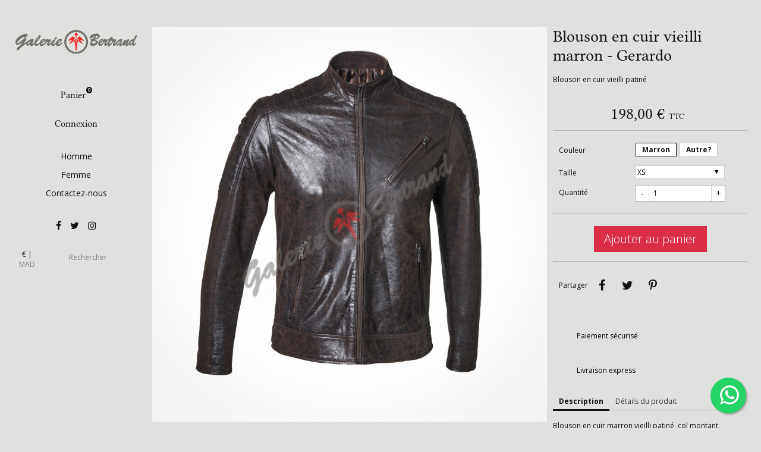

--- FILE ---
content_type: text/html; charset=utf-8
request_url: https://galerie-bertrand.com/blousons/97-gerardo.html
body_size: 16484
content:
<!-- begin catalog/product.tpl -->
<!doctype html>
<html lang="fr">

  <head>
    
      
  <meta charset="utf-8">


  <meta http-equiv="x-ua-compatible" content="ie=edge">



  <link rel="canonical" href="https://galerie-bertrand.com/blousons/97-gerardo.html">

  <title> Blouson en cuir vieilli marron - Gerardo chez  Galerie Bertrand</title>
  <meta name="description" content=" Blouson en cuir vieilli patiné chez  Galerie Bertrand Marrakech">
  <meta name="keywords" content="">
            <link rel="canonical" href="https://galerie-bertrand.com/blousons/97-gerardo.html">
    
<meta property="og:title" content=" Blouson en cuir vieilli marron - Gerardo chez  Galerie Bertrand"/>
<meta property="og:description" content=" Blouson en cuir vieilli patiné chez  Galerie Bertrand Marrakech"/>
<meta property="og:type" content="website"/>
<meta property="og:url" content="https://galerie-bertrand.com/blousons/97-gerardo.html"/>
<meta property="og:site_name" content="Galerie Bertrand"/>
<meta property="og:image" content="https://galerie-bertrand.comhttps://galerie-bertrand.com/img/cuir-marrakech-logo-1591824719.jpg"/>

<script type="application/ld+json">
{
    "@context" : "http://schema.org",
    "@type" : "Organization",
    "name" : "Galerie Bertrand",
    "url" : "https://galerie-bertrand.com/",
    "logo" : {
        "@type":"ImageObject",
        "url":"https://galerie-bertrand.comhttps://galerie-bertrand.com/img/cuir-marrakech-logo-1591824719.jpg"
    }
}

</script>

<script type="application/ld+json">
{
    "@context":"http://schema.org",
    "@type":"WebPage",
    "isPartOf": {
        "@type":"WebSite",
        "url":  "https://galerie-bertrand.com/",
        "name": "Galerie Bertrand"
    },
    "name": " Blouson en cuir vieilli marron - Gerardo chez  Galerie Bertrand",
    "url":  "https://galerie-bertrand.com/blousons/97-gerardo.html"
}


</script>
    <script type="application/ld+json">
    {
    "@context": "http://schema.org/",
    "@type": "Product",
    "name": "Blouson en cuir vieilli marron - Gerardo",
    "description": " Blouson en cuir vieilli patiné chez  Galerie Bertrand Marrakech",
    "category": "Blousons",
    "image" :"https://galerie-bertrand.com/542-thickbox_01oslo/gerardo.jpg",	"mpn": "gerardo",                    "offers": {
        "@type": "Offer",
        "priceCurrency": "EUR",
        "name": "Blouson en cuir vieilli marron - Gerardo",
        "price": "198",
        "url": "https://galerie-bertrand.com/blousons/97-2029-gerardo.html#/17-couleur-marron/26-taille-xs",
        "priceValidUntil": "<br />
<b>Notice</b>:  A non well formed numeric value encountered in <b>/home/bertbhdc/galerie-bertrand.com/var/cache/dev/smarty/compile/01oslolayouts_layout_full_width_tpl/df/cb/80/dfcb8010d112adc39a2c27c31ee14e4da0293df8_2.file.microdata-jsonld.tpl.php</b> on line <b>154</b><br />
1769820481",
                "image": ["https://galerie-bertrand.com/542-thickbox_01oslo/gerardo.jpg","https://galerie-bertrand.com/543-thickbox_01oslo/gerardo.jpg"],
                        "sku": "gerardo",
                        "availability": "http://schema.org/InStock",
        "seller": {
            "@type": "Organization",
            "name": "Galerie Bertrand"
        }
    }

}


    </script>



  <meta name="viewport" content="width=device-width, initial-scale=1">



  <link rel="icon" type="image/vnd.microsoft.icon" href="https://galerie-bertrand.com/img/favicon.ico?1591824827">
  <link rel="shortcut icon" type="image/x-icon" href="https://galerie-bertrand.com/img/favicon.ico?1591824827">



    <link rel="stylesheet" href="https://galerie-bertrand.com/themes/01oslo/assets/cache/theme-f64e53115.css" type="text/css" media="all">




  

  <script type="text/javascript">
        var prestashop = {"cart":{"products":[],"totals":{"total":{"type":"total","label":"Total","amount":0,"value":"0,00\u00a0\u20ac"},"total_including_tax":{"type":"total","label":"Total TTC","amount":0,"value":"0,00\u00a0\u20ac"},"total_excluding_tax":{"type":"total","label":"Total HT :","amount":0,"value":"0,00\u00a0\u20ac"}},"subtotals":{"products":{"type":"products","label":"Sous-total","amount":0,"value":"0,00\u00a0\u20ac"},"discounts":null,"shipping":{"type":"shipping","label":"Livraison","amount":0,"value":""},"tax":null},"products_count":0,"summary_string":"0 articles","vouchers":{"allowed":1,"added":[]},"discounts":[],"minimalPurchase":0,"minimalPurchaseRequired":""},"currency":{"id":3,"name":"Euro","iso_code":"EUR","iso_code_num":"978","sign":"\u20ac"},"customer":{"lastname":null,"firstname":null,"email":null,"birthday":null,"newsletter":null,"newsletter_date_add":null,"optin":null,"website":null,"company":null,"siret":null,"ape":null,"is_logged":false,"gender":{"type":null,"name":null},"addresses":[]},"country":{"id_zone":"1","id_currency":"0","call_prefix":"33","iso_code":"FR","active":"1","contains_states":"0","need_identification_number":"0","need_zip_code":"1","zip_code_format":"NNNNN","display_tax_label":"1","name":"France","id":8},"language":{"name":"Fran\u00e7ais (French)","iso_code":"fr","locale":"fr-FR","language_code":"fr","active":"1","is_rtl":"0","date_format_lite":"d\/m\/Y","date_format_full":"d\/m\/Y H:i:s","id":1},"page":{"title":"","canonical":"https:\/\/galerie-bertrand.com\/blousons\/97-gerardo.html","meta":{"title":" Blouson en cuir vieilli marron - Gerardo chez  Galerie Bertrand","description":" Blouson en cuir vieilli patin\u00e9 chez  Galerie Bertrand Marrakech","keywords":"","robots":"index"},"page_name":"product","body_classes":{"lang-fr":true,"lang-rtl":false,"country-FR":true,"currency-EUR":true,"layout-full-width":true,"page-product":true,"tax-display-enabled":true,"page-customer-account":false,"product-id-97":true,"product-Blouson en cuir vieilli marron - Gerardo":true,"product-id-category-12":true,"product-id-manufacturer-0":true,"product-id-supplier-0":true,"product-available-for-order":true},"admin_notifications":[],"password-policy":{"feedbacks":{"0":"Tr\u00e8s faible","1":"Faible","2":"Moyenne","3":"Fort","4":"Tr\u00e8s fort","Straight rows of keys are easy to guess":"Les suites de touches sur le clavier sont faciles \u00e0 deviner","Short keyboard patterns are easy to guess":"Les mod\u00e8les courts sur le clavier sont faciles \u00e0 deviner.","Use a longer keyboard pattern with more turns":"Utilisez une combinaison de touches plus longue et plus complexe.","Repeats like \"aaa\" are easy to guess":"Les r\u00e9p\u00e9titions (ex. : \"aaa\") sont faciles \u00e0 deviner.","Repeats like \"abcabcabc\" are only slightly harder to guess than \"abc\"":"Les r\u00e9p\u00e9titions (ex. : \"abcabcabc\") sont seulement un peu plus difficiles \u00e0 deviner que \"abc\".","Sequences like abc or 6543 are easy to guess":"Les s\u00e9quences (ex. : abc ou 6543) sont faciles \u00e0 deviner.","Recent years are easy to guess":"Les ann\u00e9es r\u00e9centes sont faciles \u00e0 deviner.","Dates are often easy to guess":"Les dates sont souvent faciles \u00e0 deviner.","This is a top-10 common password":"Ce mot de passe figure parmi les 10 mots de passe les plus courants.","This is a top-100 common password":"Ce mot de passe figure parmi les 100 mots de passe les plus courants.","This is a very common password":"Ceci est un mot de passe tr\u00e8s courant.","This is similar to a commonly used password":"Ce mot de passe est similaire \u00e0 un mot de passe couramment utilis\u00e9.","A word by itself is easy to guess":"Un mot seul est facile \u00e0 deviner.","Names and surnames by themselves are easy to guess":"Les noms et les surnoms seuls sont faciles \u00e0 deviner.","Common names and surnames are easy to guess":"Les noms et les pr\u00e9noms courants sont faciles \u00e0 deviner.","Use a few words, avoid common phrases":"Utilisez quelques mots, \u00e9vitez les phrases courantes.","No need for symbols, digits, or uppercase letters":"Pas besoin de symboles, de chiffres ou de majuscules.","Avoid repeated words and characters":"\u00c9viter de r\u00e9p\u00e9ter les mots et les caract\u00e8res.","Avoid sequences":"\u00c9viter les s\u00e9quences.","Avoid recent years":"\u00c9vitez les ann\u00e9es r\u00e9centes.","Avoid years that are associated with you":"\u00c9vitez les ann\u00e9es qui vous sont associ\u00e9es.","Avoid dates and years that are associated with you":"\u00c9vitez les dates et les ann\u00e9es qui vous sont associ\u00e9es.","Capitalization doesn't help very much":"Les majuscules ne sont pas tr\u00e8s utiles.","All-uppercase is almost as easy to guess as all-lowercase":"Un mot de passe tout en majuscules est presque aussi facile \u00e0 deviner qu'un mot de passe tout en minuscules.","Reversed words aren't much harder to guess":"Les mots invers\u00e9s ne sont pas beaucoup plus difficiles \u00e0 deviner.","Predictable substitutions like '@' instead of 'a' don't help very much":"Les substitutions pr\u00e9visibles comme '\"@\" au lieu de \"a\" n'aident pas beaucoup.","Add another word or two. Uncommon words are better.":"Ajoutez un autre mot ou deux. Pr\u00e9f\u00e9rez les mots peu courants."}}},"shop":{"name":"Galerie Bertrand","logo":"https:\/\/galerie-bertrand.com\/img\/cuir-marrakech-logo-1591824719.jpg","stores_icon":"https:\/\/galerie-bertrand.com\/img\/logo_stores.png","favicon":"https:\/\/galerie-bertrand.com\/img\/favicon.ico"},"core_js_public_path":"\/themes\/","urls":{"base_url":"https:\/\/galerie-bertrand.com\/","current_url":"https:\/\/galerie-bertrand.com\/blousons\/97-gerardo.html","shop_domain_url":"https:\/\/galerie-bertrand.com","img_ps_url":"https:\/\/galerie-bertrand.com\/img\/","img_cat_url":"https:\/\/galerie-bertrand.com\/img\/c\/","img_lang_url":"https:\/\/galerie-bertrand.com\/img\/l\/","img_prod_url":"https:\/\/galerie-bertrand.com\/img\/p\/","img_manu_url":"https:\/\/galerie-bertrand.com\/img\/m\/","img_sup_url":"https:\/\/galerie-bertrand.com\/img\/su\/","img_ship_url":"https:\/\/galerie-bertrand.com\/img\/s\/","img_store_url":"https:\/\/galerie-bertrand.com\/img\/st\/","img_col_url":"https:\/\/galerie-bertrand.com\/img\/co\/","img_url":"https:\/\/galerie-bertrand.com\/themes\/01oslo\/assets\/img\/","css_url":"https:\/\/galerie-bertrand.com\/themes\/01oslo\/assets\/css\/","js_url":"https:\/\/galerie-bertrand.com\/themes\/01oslo\/assets\/js\/","pic_url":"https:\/\/galerie-bertrand.com\/upload\/","theme_assets":"https:\/\/galerie-bertrand.com\/themes\/01oslo\/assets\/","theme_dir":"https:\/\/galerie-bertrand.com\/themes\/01oslo\/","pages":{"address":"https:\/\/galerie-bertrand.com\/adresse","addresses":"https:\/\/galerie-bertrand.com\/adresses","authentication":"https:\/\/galerie-bertrand.com\/connexion","manufacturer":"https:\/\/galerie-bertrand.com\/brands","cart":"https:\/\/galerie-bertrand.com\/panier","category":"https:\/\/galerie-bertrand.com\/index.php?controller=category","cms":"https:\/\/galerie-bertrand.com\/index.php?controller=cms","contact":"https:\/\/galerie-bertrand.com\/nous-contacter","discount":"https:\/\/galerie-bertrand.com\/reduction","guest_tracking":"https:\/\/galerie-bertrand.com\/suivi-commande-invite","history":"https:\/\/galerie-bertrand.com\/historique-commandes","identity":"https:\/\/galerie-bertrand.com\/identite","index":"https:\/\/galerie-bertrand.com\/","my_account":"https:\/\/galerie-bertrand.com\/mon-compte","order_confirmation":"https:\/\/galerie-bertrand.com\/confirmation-commande","order_detail":"https:\/\/galerie-bertrand.com\/index.php?controller=order-detail","order_follow":"https:\/\/galerie-bertrand.com\/suivi-commande","order":"https:\/\/galerie-bertrand.com\/commande","order_return":"https:\/\/galerie-bertrand.com\/index.php?controller=order-return","order_slip":"https:\/\/galerie-bertrand.com\/avoirs","pagenotfound":"https:\/\/galerie-bertrand.com\/page-introuvable","password":"https:\/\/galerie-bertrand.com\/recuperation-mot-de-passe","pdf_invoice":"https:\/\/galerie-bertrand.com\/index.php?controller=pdf-invoice","pdf_order_return":"https:\/\/galerie-bertrand.com\/index.php?controller=pdf-order-return","pdf_order_slip":"https:\/\/galerie-bertrand.com\/index.php?controller=pdf-order-slip","prices_drop":"https:\/\/galerie-bertrand.com\/promotions","product":"https:\/\/galerie-bertrand.com\/index.php?controller=product","registration":"https:\/\/galerie-bertrand.com\/index.php?controller=registration","search":"https:\/\/galerie-bertrand.com\/recherche","sitemap":"https:\/\/galerie-bertrand.com\/plan du site","stores":"https:\/\/galerie-bertrand.com\/magasins","supplier":"https:\/\/galerie-bertrand.com\/fournisseur","new_products":"https:\/\/galerie-bertrand.com\/nouveaux-produits","brands":"https:\/\/galerie-bertrand.com\/brands","register":"https:\/\/galerie-bertrand.com\/index.php?controller=registration","order_login":"https:\/\/galerie-bertrand.com\/commande?login=1"},"alternative_langs":[],"actions":{"logout":"https:\/\/galerie-bertrand.com\/?mylogout="},"no_picture_image":{"bySize":{"small_default":{"url":"https:\/\/galerie-bertrand.com\/img\/p\/fr-default-small_default.jpg","width":98,"height":98},"cart_default":{"url":"https:\/\/galerie-bertrand.com\/img\/p\/fr-default-cart_default.jpg","width":125,"height":125},"medium_01oslo":{"url":"https:\/\/galerie-bertrand.com\/img\/p\/fr-default-medium_01oslo.jpg","width":142,"height":142},"home_default":{"url":"https:\/\/galerie-bertrand.com\/img\/p\/fr-default-home_default.jpg","width":250,"height":250},"medium_default":{"url":"https:\/\/galerie-bertrand.com\/img\/p\/fr-default-medium_default.jpg","width":452,"height":452},"home_01oslo":{"url":"https:\/\/galerie-bertrand.com\/img\/p\/fr-default-home_01oslo.jpg","width":482,"height":482},"large_default":{"url":"https:\/\/galerie-bertrand.com\/img\/p\/fr-default-large_default.jpg","width":800,"height":800},"large_01oslo":{"url":"https:\/\/galerie-bertrand.com\/img\/p\/fr-default-large_01oslo.jpg","width":978,"height":978},"thickbox_01oslo":{"url":"https:\/\/galerie-bertrand.com\/img\/p\/fr-default-thickbox_01oslo.jpg","width":1000,"height":1000}},"small":{"url":"https:\/\/galerie-bertrand.com\/img\/p\/fr-default-small_default.jpg","width":98,"height":98},"medium":{"url":"https:\/\/galerie-bertrand.com\/img\/p\/fr-default-medium_default.jpg","width":452,"height":452},"large":{"url":"https:\/\/galerie-bertrand.com\/img\/p\/fr-default-thickbox_01oslo.jpg","width":1000,"height":1000},"legend":""}},"configuration":{"display_taxes_label":true,"display_prices_tax_incl":true,"is_catalog":false,"show_prices":true,"opt_in":{"partner":false},"quantity_discount":{"type":"discount","label":"Remise sur prix unitaire"},"voucher_enabled":1,"return_enabled":0},"field_required":[],"breadcrumb":{"links":[{"title":"Accueil","url":"https:\/\/galerie-bertrand.com\/"},{"title":"Homme","url":"https:\/\/galerie-bertrand.com\/10-homme"},{"title":"Blousons","url":"https:\/\/galerie-bertrand.com\/12-blousons"},{"title":"Blouson en cuir vieilli marron - Gerardo","url":"https:\/\/galerie-bertrand.com\/blousons\/97-gerardo.html"}],"count":4},"link":{"protocol_link":"https:\/\/","protocol_content":"https:\/\/"},"time":1769818511,"static_token":"10ddce5d17d4e9617882f3f8e220813c","token":"6f834e91d478402a1c6c51fb432af764","debug":true};
        var psemailsubscription_subscription = "https:\/\/galerie-bertrand.com\/module\/ps_emailsubscription\/subscription";
        var psr_icon_color = "#F19D76";
      </script>



  
<!-- begin module:ultimatebackground01/views/templates/hook/ultimatebackground01_head_ps1.7.tpl -->
<!-- begin /home/bertbhdc/galerie-bertrand.com/modules/ultimatebackground01/views/templates/hook/ultimatebackground01_head_ps1.7.tpl -->
<style type="text/css">
    /* 
        CSS
        Custom Style Sheet with ultimatebackground01 module
    */

    html {
        height: auto;
        min-height: 100%;
        background: none;
    }
    body {
                    background-color: #dee1dd !important;
                
        
            }

            #video_container {
            position: fixed;
            left:0; right:0; bottom:0; top:0;
            text-align: center;
            z-index: -2;
            display: none;
        }
        #video_element {
            min-width: 100%; min-height:100%;
            width: auto; height: auto;
        }
                    @media only screen and (max-width: 767px) {
                #video_container {
                    display: none !important;
                }
            }
                body > #video_container {
            display: block;
        }
    
    </style>
<!-- end /home/bertbhdc/galerie-bertrand.com/modules/ultimatebackground01/views/templates/hook/ultimatebackground01_head_ps1.7.tpl -->
<!-- end module:ultimatebackground01/views/templates/hook/ultimatebackground01_head_ps1.7.tpl -->

<!-- begin module:config01oslo/views/templates/hook/config01oslo.tpl -->
<!-- begin /home/bertbhdc/galerie-bertrand.com/modules/config01oslo/views/templates/hook/config01oslo.tpl --><link rel="stylesheet" href="https://fonts.googleapis.com/css?family=Open+Sans:400,800,700,400i,300i,300|" />
<link rel="stylesheet" href="//brick.a.ssl.fastly.net/Linux+Libertine:400,400i,700" />
<style type="text/css">
	/* 
		CSS
		Custom Style Sheet with config01oslo module
	*/

	
	/* Body Background Color & Text Color */

	body {
		background-color: #dee1dd;
		color: #111111;

					font-family: 'Open Sans', sans-serif; 		
					font-weight: 400;
			}
	@media (min-width: 768px) {
		.header_horizontal.sticky_header.js-scrolled #header, .header_horizontal.sticky_header.menu-opened #header {
			background-color: #dee1dd;
		}
	}
	#header .user-info .logout {
		font-family: 'Open Sans', sans-serif; 	}

	.cart-grid-body .cart-container,
	.page-addresses .address,
	ul.ui-autocomplete {
		background-color: #dee1dd;
		color: #111111;
		border-color: #111111;
	}

	body#checkout section.checkout-step,
	.product-variants > .product-variants-item .color,
	.social-sharing li,
	.modal-content {
		background-color: #dee1dd;
	}

	.products .product-miniature .product-flags li,
	#header .dropdown,
	#header .dropdown .expand-more,
	#header .dropdown ul {
		color: #dee1dd;
		background: #111111;
	}

	#product .page-content .product-flags li.new {
		background-color: #111111;
		color: #dee1dd;
	}

	.product-variants > .product-variants-item .color:after {
		border-color: #dee1dd;
	}

	#header .dropdown .expand-more:after {
		border-top-color: #dee1dd;
	}

	.products-selection .products-sort .select-title:after {
		border-top-color: #111111;
	}

	@media (min-width: 768px) {
		/* nav:hover and submenu*/
		body:not(.accordion-nav) .menu #top-menu > li:hover > a,
		body:not(.accordion-nav) .menu #top-menu > li > a:hover,
		body:not(.accordion-nav) .menu #top-menu .sub-menu,
		.header_horizontal:not(.accordion-nav) #header .user-info .logout {
	        border-color: #111111;
	        background: #dc2d47;
	        color: #ffffff;
	    }
	}

	.product-prices .current-price,
	h2, .h2, h1, .h1,
	.footer-container h3,
	#header .blockcart, #header .user-info,
  	.sidebar > div > h4:first-child,
  	.sidebar > section > h4:first-child,
  	.sidebar.block_title {
					font-family: 'Linux Libertine', serif; 		
					font-weight: 400;
			}

	#header.sticky_header.fixed {
		background-color: #dee1dd;
	}

	input[type=text],
	input[type=email],
	input[type=password],
	input[type=tel],
	textarea,
	select.form-control {
		color: #111111;
	}
	.product_tabs_content_container {
		background-color: #dee1dd;
	}
	.fancybox-skin {
		background-color: #dee1dd !important;
		color: #111111;
	}
	#header #currencies_block_top p,
	#header #languages_block_top p,
	#setCurrency ul,
	#countries ul,
	#countries_block ul {
		background-color: #111111;
		color: rgba(222,225,221,0.75);
	}
	#header #currencies_block_top p:after,
	#header #languages_block_top p:after {
		border-top-color: #dee1dd;
	}

	/* Max-Width */
			#page {
			max-width: 1490px;
		}
		@media (min-width: 768px) {
			.header_horizontal.sticky_header #header .container {
				max-width: 1490px;
			}
		}
	
	/* Link Color */
	a,
	.product_list li .lnk_view,
	.tabs .nav-tabs .nav-link {
		color: #111111;
	}
	#my-account .myaccount-link-list li a:before {
		border-color: transparent #111111;
	}
	#header #toggle_menu > i {
		background-color: #111111;
	}
	.menu #top-menu .has_submenu > a:after {
		border-top-color: #111111;
	}

	/* Link Hover Color */
	a:hover, a:focus,
	.product_list li .lnk_view:hover,
	.product_list li .lnk_view:focus,
	#header #menu_close:hover {
		color: #111111;
	}
	#my-account .myaccount-link-list li a:hover:before,
	#my-account .myaccount-link-list li a:focus:before {
		border-left-color: #111111;
	}
	.tabs .nav-tabs .nav-link:hover,
	.tabs .nav-tabs .nav-link:focus,
	.tabs .nav-tabs .nav-link.active:hover,
	.tabs .nav-tabs .nav-link.active:focus {
		color: #111111;
	}
	#header #toggle_menu:hover > i {
		background-color: #111111;
	}

	/* Background Blocs */
	.boxy {
		background-color: #eeeeee;
		color: #000000;
	}

	ul.pagination li {
		border-left-color: rgba(17,17,17,0.75);
	}
	
	/* primary button */
	.btn-primary, .btn-primary.disabled, .btn-primary:disabled, .card a.btn-primary {
		background-color: #dc2d47;
		color: #ffffff;
	}
	#blockcart-modal .modal-header {
		background-color: #ffffff;
		color: #dc2d47;
	}
	body#checkout section.checkout-step.-reachable.-complete .step-title:before {
		color: #dc2d47;
	}
	body#checkout section.checkout-step .address-item.selected {
		border-color: #dc2d47;
	}

	/* hover button */
	.btn-primary:hover,
	.btn-primary:focus,
	.card a.btn-primary:hover,
	.card a.btn-primary:focus,
	.btn-primary.disabled:hover,
	.btn-primary.disabled:focus,
	.btn-primary:disabled:hover,
	.btn-primary:disabled:focus {
		background-color: #a31c30;
		color: #ffffff;
	}
	
	.btn-primary:active,
	.btn-primary:active:hover,
	.btn-primary:active:focus,
	.btn-primary:active.focus,
	.btn-primary.active:hover,
	.btn-primary.active:focus,
	.btn-primary.active.focus,
	.open > .btn-primary.dropdown-toggle:hover,
	.open > .btn-primary.dropdown-toggle:focus,
	.open > .btn-primary.dropdown-toggle.focus,
	.btn-primary:not(:disabled):not(.disabled).active,
	.btn-primary:not(:disabled):not(.disabled):active,
	.show > .btn-primary.dropdown-toggle {
		background-color: #a31c30;
		color: #ffffff;
	}

	.product_list li .discount, ul.product_list li .on_sale, .online_only,
	#layer_cart .layer_cart_product h2 {
		color: #dc2d47;
	}

	/* border color */
	#header > .container,
	.footer-container > .container:first-child,
	#header,
	body#checkout section.checkout-step,
	.products .product-miniature .thumbnail-container:hover,
	.product-cover:hover,
	.product-images > li.thumb-container img:hover,
	.tabs .nav-tabs .nav-link.active,
	.tabs .nav-tabs .nav-link:hover,
	.tabs .nav-tabs .nav-link:focus,
	.product-variants > .product-variants-item .input-color:checked + span:before,
	.product-variants > .product-variants-item ul.color_pick li:hover .color:before,
	.quickview .product-cover img:hover,
	input[type=text]:focus,
	input[type=email]:focus,
	input[type=password]:focus,
	input[type=tel]:focus,
	textarea:focus,
	select.form-control:focus,
	select:hover, select:focus,
	.card,
	ul.ui-autocomplete,
	#header.sticky_header.fixed,
	.sidebar > div, .sidebar > section {
		border-color: #111111
	}
	.page-my-account #content .links a:before {
		border-color: transparent #111111;
	}

	/* border-color opacity */
	.products .product-miniature .thumbnail-container,
	.cart-grid-body .cart-container ul.cart-items li > div,
	.products-selection,
	.pagination,
	ul.page-list li,
	body#checkout section.checkout-step .address-item,
	.order-confirmation-table .order-line > div,
	body#checkout #order-summary-content .order-confirmation-table,
	body#checkout #order-summary-content .summary-selected-carrier,
	.page-addresses .address .address-footer,
	.page-my-account #content .links a,
	.products.list .product-miniature,
	.products.list .product-miniature:before,
	#content-wrapper .block-product-list,
	.product-actions .add,
	.bootstrap-touchspin .btn,
	.bootstrap-touchspin .btn.bootstrap-touchspin-up,
	.tabs .nav-tabs,
	.product-cover,
	#blockcart-modal .divide-right,
	.product-images > li.thumb-container img.selected,
	.product_attributes,
	.product-variants > .product-variants-item .color:before,
	.quickview .modal-footer,
	.quickview .product-cover img,
	input[type=text],
	input[type=email],
	input[type=password],
	input[type=tel],
	textarea,
	select.form-control,
	select,
	.card .card-block,
	.modal-header,
	#header #mobile_top_menu_wrapper .top-menu a,
	.sidebar .products .product-miniature {
		border-color: rgba(17,17,17,0.2);
	}
	.product_tabs .tab.active {
		border-color: rgba(17,17,17,0.2) rgba(17,17,17,0.2) #dee1dd;
		background: #dee1dd;
	}

	.bootstrap-touchspin .btn:hover, .bootstrap-touchspin .btn:focus {
		background-color: rgba(17,17,17,0.2);
	}

	.column .block h4, .column .block .title_block,
	.new-box, .new-box:hover,
	.box > .page-subheading,
	.address > .page-subheading,
	ul.address li.address_title .page-subheading {
		background-color: #111111;
		color: #dee1dd;
	}

	/* Background Bloc */
	.sidebar > div, .sidebar > section,
	.card {
		background-color: #eeeeee;
		color: #000000;
	}

	.products .product-miniature .product-flags li.discount,
	.products .product-miniature .product-flags li.online-only,
	#product .page-content .product-flags li {
		background-color: #f3515c;
	}

	.products .product-miniature .discount-percentage {
		color: #f3515c;
	}
	
	/* Gradient color */
	.products .product-miniature .functional-buttons,
	#index .products .product-miniature .product-description {
		background: -moz-linear-gradient(rgba(220,45,71,0.01), #dc2d47);
		background: -webkit-linear-gradient(rgba(220,45,71,0.01), #dc2d47);
		background: -ms-linear-gradient(rgba(220,45,71,0.01), #dc2d47);
		background: -o-linear-gradient(rgba(220,45,71,0.01), #dc2d47);
		background: linear-gradient(rgba(220,45,71,0.01), #dc2d47);
		color: #ffffff;
	}
	.list-alternate1 .products .product-miniature .product-thumbnail,
	.list-alternate2 .products .product-miniature .functional-buttons,
	#index .list-alternate2 .products .product-miniature .product-description {
		background: #dc2d47;
	}
	
	/* smaller picture on product page */	
		
	/* hide breadcrumb */
			.breadcrumb {
			display: none;
		}
	</style>

<!-- end /home/bertbhdc/galerie-bertrand.com/modules/config01oslo/views/templates/hook/config01oslo.tpl -->
<!-- end module:config01oslo/views/templates/hook/config01oslo.tpl -->

<!-- begin modules/everpscaptcha/views/templates/hook/ever-ps-captcha.tpl -->
<script>
    var googlecaptchasitekey = "6Let9SIpAAAAAKbx_n3PhBxr_YqmGhu1q1TFZKMN";
</script>

<!-- end modules/everpscaptcha/views/templates/hook/ever-ps-captcha.tpl -->




    
  </head>

  <body id="product" class="lang-fr country-fr currency-eur layout-full-width page-product tax-display-enabled product-id-97 product-blouson-en-cuir-vieilli-marron-gerardo product-id-category-12 product-id-manufacturer-0 product-id-supplier-0 product-available-for-order header_vertical product_list_animation classic-nav">
    
<!-- begin /home/bertbhdc/galerie-bertrand.com/modules/whatsappchat/views/templates/hook/template.tpl -->
            <a target="_blank" href="https://web.whatsapp.com/send?l=fr&amp;phone=212524447988&amp;text= https://galerie-bertrand.com/blousons/97-gerardo.html " class="float whatsapp_1 float-bottom-right float-floating" style="background-color: #25d366">
                <i class="whatsapp-icon-3x" style="padding-right:0px!important;"></i>
        </a>            <div class="label-container label-container-bottom-right float-floating">
                        <div class="label-text">WhatsApp</div>
            <i class="icon icon-play label-arrow"></i>
                    </div>
    
<!-- end /home/bertbhdc/galerie-bertrand.com/modules/whatsappchat/views/templates/hook/template.tpl -->


    <main id="page">
      
              
      <header id="header">
        
          <div class="container">
  <div id="header_logo">
    <a href="https://galerie-bertrand.com/">
          <img class="logo img-responsive" src="https://galerie-bertrand.com/img/cuir-marrakech-logo-1591824719.jpg" alt="Galerie Bertrand">
        </a>
  </div>

  
    <div class="header-top">
      
<!-- begin module:ps_shoppingcart/ps_shoppingcart.tpl -->
<!-- begin /home/bertbhdc/galerie-bertrand.com/themes/01oslo/modules/ps_shoppingcart/ps_shoppingcart.tpl --><div id="cart">
  <div class="blockcart cart-preview inactive" data-refresh-url="//galerie-bertrand.com/module/ps_shoppingcart/ajax">
    <div class="header">
              <span>Panier</span>
              <span class="cart-products-count empty">0</span>
          </div>
  </div>
</div>
<!-- end /home/bertbhdc/galerie-bertrand.com/themes/01oslo/modules/ps_shoppingcart/ps_shoppingcart.tpl -->
<!-- end module:ps_shoppingcart/ps_shoppingcart.tpl -->

    </div>
  

  
    <div class="header-menu">
      <span id="toggle_menu"><i></i><i></i><i></i></span>
      <div id="menu_content">
        
<!-- begin module:ps_customersignin/ps_customersignin.tpl -->
<!-- begin /home/bertbhdc/galerie-bertrand.com/themes/01oslo/modules/ps_customersignin/ps_customersignin.tpl --><div id="user_info">
  <div class="user-info">
          <a
        href="https://galerie-bertrand.com/mon-compte"
        title="Log in to your customer account"
        rel="nofollow"
      >
        <span>Connexion</span>
      </a>
      </div>
</div><!-- end /home/bertbhdc/galerie-bertrand.com/themes/01oslo/modules/ps_customersignin/ps_customersignin.tpl -->
<!-- end module:ps_customersignin/ps_customersignin.tpl -->

<!-- begin module:ps_mainmenu/ps_mainmenu.tpl -->
<!-- begin /home/bertbhdc/galerie-bertrand.com/themes/01oslo/modules/ps_mainmenu/ps_mainmenu.tpl -->

<div class="menu" id="_desktop_top_menu">
    
          <ul class="top-menu" id="top-menu" data-depth="0">
                    <li class="category" id="category-10">
                          <a href="https://galerie-bertrand.com/10-homme" data-depth="0" >
                Homme
              </a>
                                                              <span class="toggle_submenu">+</span>
                                          <div class="sub-menu" id="top_sub_menu_28353">
                
          <ul class="top-menu"  data-depth="1">
                    <li class="category" id="category-12">
                          <a href="https://galerie-bertrand.com/12-blousons" data-depth="1" >
                Blousons
              </a>
                                        </li>
                    <li class="category" id="category-13">
                          <a href="https://galerie-bertrand.com/13-chemises" data-depth="1" >
                Chemises
              </a>
                                        </li>
                    <li class="category" id="category-14">
                          <a href="https://galerie-bertrand.com/14-gilets" data-depth="1" >
                Gilets
              </a>
                                        </li>
                    <li class="category" id="category-15">
                          <a href="https://galerie-bertrand.com/15-manteaux" data-depth="1" >
                Manteaux
              </a>
                                        </li>
                    <li class="category" id="category-18">
                          <a href="https://galerie-bertrand.com/18-vestes" data-depth="1" >
                Vestes
              </a>
                                        </li>
                    <li class="category" id="category-27">
                          <a href="https://galerie-bertrand.com/27-maroquinerie" data-depth="1" >
                Maroquinerie
              </a>
                                                              <span class="toggle_submenu">+</span>
                                          <div class="sub-menu" id="top_sub_menu_41080">
                
          <ul class="top-menu"  data-depth="2">
                    <li class="category" id="category-28">
                          <a href="https://galerie-bertrand.com/28-cartables" data-depth="2" >
                Cartables
              </a>
                                        </li>
              </ul>
    
              </div>
                          </li>
                    <li class="category" id="category-39">
                          <a href="https://galerie-bertrand.com/39-chaussures" data-depth="1" >
                Chaussures
              </a>
                                                              <span class="toggle_submenu">+</span>
                                          <div class="sub-menu" id="top_sub_menu_53920">
                
          <ul class="top-menu"  data-depth="2">
                    <li class="category" id="category-40">
                          <a href="https://galerie-bertrand.com/40-mocassins" data-depth="2" >
                Mocassins
              </a>
                                        </li>
                    <li class="category" id="category-41">
                          <a href="https://galerie-bertrand.com/41-derbies" data-depth="2" >
                Derbies
              </a>
                                        </li>
                    <li class="category" id="category-42">
                          <a href="https://galerie-bertrand.com/42-sandales" data-depth="2" >
                Sandales
              </a>
                                        </li>
                    <li class="category" id="category-43">
                          <a href="https://galerie-bertrand.com/43-mules" data-depth="2" >
                Mules
              </a>
                                        </li>
              </ul>
    
              </div>
                          </li>
              </ul>
    
              </div>
                          </li>
                    <li class="category" id="category-11">
                          <a href="https://galerie-bertrand.com/11-femme" data-depth="0" >
                Femme
              </a>
                                                              <span class="toggle_submenu">+</span>
                                          <div class="sub-menu" id="top_sub_menu_59402">
                
          <ul class="top-menu"  data-depth="1">
                    <li class="category" id="category-19">
                          <a href="https://galerie-bertrand.com/19-chemises" data-depth="1" >
                Chemises
              </a>
                                        </li>
                    <li class="category" id="category-21">
                          <a href="https://galerie-bertrand.com/21-manteaux" data-depth="1" >
                Manteaux
              </a>
                                        </li>
                    <li class="category" id="category-22">
                          <a href="https://galerie-bertrand.com/22-pantalons" data-depth="1" >
                Pantalons
              </a>
                                        </li>
                    <li class="category" id="category-23">
                          <a href="https://galerie-bertrand.com/23-vestes" data-depth="1" >
                Vestes
              </a>
                                        </li>
                    <li class="category" id="category-24">
                          <a href="https://galerie-bertrand.com/24-robes" data-depth="1" >
                Robes
              </a>
                                        </li>
                    <li class="category" id="category-25">
                          <a href="https://galerie-bertrand.com/25-capes" data-depth="1" >
                Capes
              </a>
                                        </li>
                    <li class="category" id="category-26">
                          <a href="https://galerie-bertrand.com/26-blousons" data-depth="1" >
                Blousons
              </a>
                                        </li>
                    <li class="category" id="category-20">
                          <a href="https://galerie-bertrand.com/20-jupes" data-depth="1" >
                Jupes
              </a>
                                        </li>
                    <li class="category" id="category-33">
                          <a href="https://galerie-bertrand.com/33-maroquinerie" data-depth="1" >
                Maroquinerie
              </a>
                                                              <span class="toggle_submenu">+</span>
                                          <div class="sub-menu" id="top_sub_menu_85078">
                
          <ul class="top-menu"  data-depth="2">
                    <li class="category" id="category-34">
                          <a href="https://galerie-bertrand.com/34-sacs" data-depth="2" >
                Sacs
              </a>
                                        </li>
                    <li class="category" id="category-35">
                          <a href="https://galerie-bertrand.com/35-pochettes" data-depth="2" >
                Pochettes
              </a>
                                        </li>
                    <li class="category" id="category-36">
                          <a href="https://galerie-bertrand.com/36-portefeuilles" data-depth="2" >
                Portefeuilles
              </a>
                                        </li>
              </ul>
    
              </div>
                          </li>
                    <li class="category" id="category-44">
                          <a href="https://galerie-bertrand.com/44-chaussures" data-depth="1" >
                Chaussures
              </a>
                                                              <span class="toggle_submenu">+</span>
                                          <div class="sub-menu" id="top_sub_menu_48131">
                
          <ul class="top-menu"  data-depth="2">
                    <li class="category" id="category-45">
                          <a href="https://galerie-bertrand.com/45-mocassins" data-depth="2" >
                Mocassins
              </a>
                                        </li>
                    <li class="category" id="category-46">
                          <a href="https://galerie-bertrand.com/46-derbies" data-depth="2" >
                Derbies
              </a>
                                        </li>
                    <li class="category" id="category-47">
                          <a href="https://galerie-bertrand.com/47-sandales" data-depth="2" >
                Sandales
              </a>
                                        </li>
                    <li class="category" id="category-48">
                          <a href="https://galerie-bertrand.com/48-mules" data-depth="2" >
                Mules
              </a>
                                        </li>
                    <li class="category" id="category-49">
                          <a href="https://galerie-bertrand.com/49-ballerines" data-depth="2" >
                Ballerines
              </a>
                                        </li>
              </ul>
    
              </div>
                          </li>
              </ul>
    
              </div>
                          </li>
                    <li class="link" id="lnk-contactez-nous">
                          <a href="https://galerie-bertrand.com/nous-contacter" data-depth="0" >
                Contactez-nous
              </a>
                                        </li>
              </ul>
    
</div>
<!-- end /home/bertbhdc/galerie-bertrand.com/themes/01oslo/modules/ps_mainmenu/ps_mainmenu.tpl -->
<!-- end module:ps_mainmenu/ps_mainmenu.tpl -->

<!-- begin module:ps_socialfollow/ps_socialfollow.tpl -->
<!-- begin /home/bertbhdc/galerie-bertrand.com/themes/01oslo/modules/ps_socialfollow/ps_socialfollow.tpl -->

<div id="_desktop_social_links">
  <div class="block-social">
  	<h3 class="toggle_title">Nous suivre</h3>
    <ul class="toggle_content">
              <li class="facebook"><a href="https://www.facebook.com/bertrandmarrakech/"><span>Facebook</span></a></li>
              <li class="twitter"><a href="https://twitter.com/galeriebertrand"><span>Twitter</span></a></li>
              <li class="instagram"><a href="https://www.instagram.com/galerie.bertrand/"><span>Instagram</span></a></li>
          </ul>
  </div>
</div>

<!-- end /home/bertbhdc/galerie-bertrand.com/themes/01oslo/modules/ps_socialfollow/ps_socialfollow.tpl -->
<!-- end module:ps_socialfollow/ps_socialfollow.tpl -->

<!-- begin module:ps_searchbar/ps_searchbar.tpl -->
<!-- begin /home/bertbhdc/galerie-bertrand.com/themes/01oslo/modules/ps_searchbar/ps_searchbar.tpl --><!-- Block search module TOP -->
<div id="_desktop_search_bar">
	<div id="search_widget" class="search-widget" data-search-controller-url="//galerie-bertrand.com/recherche">
		<form method="get" action="//galerie-bertrand.com/recherche">
			<input type="hidden" name="controller" value="search">
			<input type="text" name="s" value="" placeholder="Rechercher">
			<button type="submit"><span>Rechercher</span></button>
		</form>
	</div>
</div>
<!-- /Block search module TOP -->
<!-- end /home/bertbhdc/galerie-bertrand.com/themes/01oslo/modules/ps_searchbar/ps_searchbar.tpl -->
<!-- end module:ps_searchbar/ps_searchbar.tpl -->

<!-- begin module:ps_currencyselector/ps_currencyselector.tpl -->
<!-- begin /home/bertbhdc/galerie-bertrand.com/themes/01oslo/modules/ps_currencyselector/ps_currencyselector.tpl -->
<div id="_desktop_currency_selector">
  <div class="currency-selector-wrapper">
    <div class="currency-selector">
      <ul aria-labelledby="dLabel">
                  <li  class="current" >
            <a title="Euro" rel="nofollow" href="https://galerie-bertrand.com/blousons/97-gerardo.html?SubmitCurrency=1&amp;id_currency=3">€</a>
          </li>
                  <li >
            <a title="Dirham marocain" rel="nofollow" href="https://galerie-bertrand.com/blousons/97-gerardo.html?SubmitCurrency=1&amp;id_currency=2">MAD</a>
          </li>
              </ul>
    </div>
  </div>
</div><!-- end /home/bertbhdc/galerie-bertrand.com/themes/01oslo/modules/ps_currencyselector/ps_currencyselector.tpl -->
<!-- end module:ps_currencyselector/ps_currencyselector.tpl -->

<!-- begin module:ultimatebackground01/views/templates/hook/ultimatebackground01_ps1.7.tpl -->
<!-- begin /home/bertbhdc/galerie-bertrand.com/modules/ultimatebackground01/views/templates/hook/ultimatebackground01_ps1.7.tpl -->
                                <div id="video_container">
                             <video id="video_element"  loop="loop" muted="muted" autoplay="autoplay">
                    <source type="video/mp4" src="/modules/ultimatebackground01/views/videos/default_video.mp4?1591753033" />
                </video>
                        </div>
            <!-- end /home/bertbhdc/galerie-bertrand.com/modules/ultimatebackground01/views/templates/hook/ultimatebackground01_ps1.7.tpl -->
<!-- end module:ultimatebackground01/views/templates/hook/ultimatebackground01_ps1.7.tpl -->

      </div>
    </div>
  

  
    <div class="header-bottom">
      
    </div>
  

  
</div>
        
      </header>
      
        
<aside id="notifications">
  <div class="container">
    
    
    
      </div>
</aside>
      
      <section id="wrapper">
        <div class="container list-alternate2">
          
            <div class="header-banner">
              
            </div>
          

          
            <nav data-depth="4" class="breadcrumb">
  <ol itemscope itemtype="http://schema.org/BreadcrumbList" class="breadcrumb">
      
            
        <li class="breadcrumb-item" itemprop="itemListElement" itemscope itemtype="http://schema.org/ListItem">
          <a itemprop="item" href="https://galerie-bertrand.com/">
            <span itemprop="name">Accueil</span>
          </a>
          <meta itemprop="position" content="1">
        </li>
      
          
        <li class="breadcrumb-item" itemprop="itemListElement" itemscope itemtype="http://schema.org/ListItem">
          <a itemprop="item" href="https://galerie-bertrand.com/10-homme">
            <span itemprop="name">Homme</span>
          </a>
          <meta itemprop="position" content="2">
        </li>
      
          
        <li class="breadcrumb-item" itemprop="itemListElement" itemscope itemtype="http://schema.org/ListItem">
          <a itemprop="item" href="https://galerie-bertrand.com/12-blousons">
            <span itemprop="name">Blousons</span>
          </a>
          <meta itemprop="position" content="3">
        </li>
      
          
        <li class="breadcrumb-item" itemprop="itemListElement" itemscope itemtype="http://schema.org/ListItem">
          <a itemprop="item" href="https://galerie-bertrand.com/blousons/97-gerardo.html">
            <span itemprop="name">Blouson en cuir vieilli marron - Gerardo</span>
          </a>
          <meta itemprop="position" content="4">
        </li>
      
        
  </ol>
</nav>
          

          

          

          
  <div id="content-wrapper">
    

  <section id="main">
    <meta itemprop="url" content="https://galerie-bertrand.com/blousons/97-2029-gerardo.html#/17-couleur-marron/26-taille-xs">
        <div class="row">
      <div class="pb-left-column">
        
          <section class="page-content" id="content">
            
              
    <ul class="product-flags">
            </ul>


              
                <div class="images-container">
  
    <div class="product-cover">
        <img class="js-qv-product-cover" src="https://galerie-bertrand.com/542-large_01oslo/gerardo.jpg" alt="Gerardo" title="Gerardo" style="width:100%;" width="978" height="978">
    </div>
  

  
    <div class="js-qv-mask mask">
      <ul class="product-images js-qv-product-images">
                  <li class="thumb-container">
            <img
              class="thumb js-thumb  selected "
              data-image-medium-src="https://galerie-bertrand.com/542-medium_01oslo/gerardo.jpg"
              data-image-large-src="https://galerie-bertrand.com/542-large_01oslo/gerardo.jpg"
              data-size="1000x1000"
              src="https://galerie-bertrand.com/542-medium_01oslo/gerardo.jpg"
              alt="Gerardo"
              title="Gerardo"
              width="142"
              height="142"
            >
          </li>
                  <li class="thumb-container">
            <img
              class="thumb js-thumb "
              data-image-medium-src="https://galerie-bertrand.com/543-medium_01oslo/gerardo.jpg"
              data-image-large-src="https://galerie-bertrand.com/543-large_01oslo/gerardo.jpg"
              data-size="1000x1000"
              src="https://galerie-bertrand.com/543-medium_01oslo/gerardo.jpg"
              alt="Gerardo"
              title="Gerardo"
              width="142"
              height="142"
            >
          </li>
              </ul>
    </div>
    
  
</div>
              

            
          </section>
        
      </div>
      <div class="pb-center-column">
        
          
            <h1 class="h1">Blouson en cuir vieilli marron - Gerardo</h1>
          
        

        <div class="product-information">
          
            <div id="product-description-short-97">
              <p>Blouson en cuir vieilli patiné</p>
            </div>
          

          
              <div class="product-prices">
    
      <div class="product-price ">
        <link href="https://schema.org/InStock"/>
        <meta content="EUR">

        <div class="current-price">
          <span content="198">198,00 €</span>
          <div class="tax-shipping-delivery-label">
                          TTC
                        
            
          </div>
        </div>

        
                  

        
                  
      </div>
    

    
          

    
          

    
          

    
  </div>
          

          
          <div class="product-actions">
            
              <form action="https://galerie-bertrand.com/panier" method="post" id="add-to-cart-or-refresh">
                <input type="hidden" name="token" value="10ddce5d17d4e9617882f3f8e220813c">
                <input type="hidden" name="id_product" value="97" id="product_page_product_id">
                <input type="hidden" name="id_customization" value="0" id="product_customization_id">
                
                <div class="product_attributes">
                  
                    <div class="product-variants">
      <div class="clearfix product-variants-item">
      <span class="control-label">Couleur</span>
              <ul id="group_2">
                      <li class="input-container pull-xs-left">
              <input class="input-radio" type="radio" data-product-attribute="2" name="group[2]" value="17" checked="checked">
              <span class="radio-label">Marron</span>
            </li>
                      <li class="input-container pull-xs-left">
              <input class="input-radio" type="radio" data-product-attribute="2" name="group[2]" value="42">
              <span class="radio-label">Autre?</span>
            </li>
                  </ul>
          </div>
      <div class="clearfix product-variants-item">
      <span class="control-label">Taille</span>
              <select
          id="group_1"
          data-product-attribute="1"
          name="group[1]">
                      <option value="26" title="XS" selected="selected">XS</option>
                      <option value="1" title="S">S</option>
                      <option value="2" title="M">M</option>
                      <option value="3" title="L">L</option>
                      <option value="4" title="XL">XL</option>
                      <option value="27" title="XXL">XXL</option>
                      <option value="28" title="XXXL">XXXL</option>
                  </select>
          </div>
  </div>
                  

                  
                                      
                </div>

                
                                   
                
                
                  <div class="product-add-to-cart">
    <div class="clearfix product-variants-item">
    <span class="control-label">Quantité</span>
    
      <div class="product-quantity">
        <div class="qty">
          <input
            type="text"
            name="qty"
            id="quantity_wanted"
            value="1"
            class="input-group"
            min="1"
          />
        </div>
      </div>
    
  </div>

    <div class="add">
      <button class="btn btn-primary add-to-cart" data-button-action="add-to-cart" type="submit" >
        Ajouter au panier
      </button>

      
              

      
              

    </div>
  </div>
                

                
                  <div class="product-additional-info">
  
<!-- begin module:ps_sharebuttons/views/templates/hook/ps_sharebuttons.tpl -->
<!-- begin /home/bertbhdc/galerie-bertrand.com/themes/01oslo/modules/ps_sharebuttons/views/templates/hook/ps_sharebuttons.tpl -->

      <div class="social-sharing">
      <span>Partager</span>
      <ul>
                  <li class="facebook"><a href="https://www.facebook.com/sharer.php?u=https%3A%2F%2Fgalerie-bertrand.com%2Fblousons%2F97-gerardo.html" title="Partager" target="_blank">Partager</a></li>
                  <li class="twitter"><a href="https://twitter.com/intent/tweet?text=Blouson+en+cuir+vieilli+marron+-+Gerardo https%3A%2F%2Fgalerie-bertrand.com%2Fblousons%2F97-gerardo.html" title="Tweet" target="_blank">Tweet</a></li>
                  <li class="pinterest"><a href="https://www.pinterest.com/pin/create/button/?url=https%3A%2F%2Fgalerie-bertrand.com%2Fblousons%2F97-gerardo.html/&amp;media=https%3A%2F%2Fgalerie-bertrand.com%2F542%2Fgerardo.jpg&amp;description=Blouson+en+cuir+vieilli+marron+-+Gerardo" title="Pinterest" target="_blank">Pinterest</a></li>
              </ul>
    </div>
  
<!-- end /home/bertbhdc/galerie-bertrand.com/themes/01oslo/modules/ps_sharebuttons/views/templates/hook/ps_sharebuttons.tpl -->
<!-- end module:ps_sharebuttons/views/templates/hook/ps_sharebuttons.tpl -->

</div>
                

                
                  <input class="product-refresh ps-hidden-by-js" name="refresh" type="submit" value="Rafraîchir">
                
              </form>
            

          </div>

          
            
<!-- begin modules/blockreassurance/views/templates/hook/displayBlockProduct.tpl -->
<div class="blockreassurance_product">
            <div>
            <span class="item-product">
                                                        <img class="svg invisible" src="/modules/blockreassurance/img/ic_verified_user_black_36dp_1x.png">
                                    &nbsp;
            </span>
                          <p class="block-title" style="color:#000000;">Paiement sécurisé</p>
                    </div>
            <div>
            <span class="item-product">
                                                        <img class="svg invisible" src="/modules/blockreassurance/img/ic_local_shipping_black_36dp_1x.png">
                                    &nbsp;
            </span>
                          <p class="block-title" style="color:#000000;">Livraison express</p>
                    </div>
        <div class="clearfix"></div>
</div>

<!-- end modules/blockreassurance/views/templates/hook/displayBlockProduct.tpl -->

          
          
          
            <div class="tabs">
              <ul class="nav nav-tabs">
                                <li class="nav-item">
                  <a class="nav-link active" data-toggle="tab" href="#description">Description</a>
                </li>
                                <li class="nav-item">
                  <a class="nav-link" data-toggle="tab" href="#product-details">Détails du produit</a>
                </li>
                                              </ul>

              <div class="tab-content" id="tab-content">
                <div class="tab-pane fade in active" id="description">
                  
                    <div class="product-description"><p>Blouson en cuir marron vieilli patiné, col montant, fermeture sur le devant à zip, deux poches latérales à zip, une poche poitrine biais à zip, poignets à fermetures zippées.</p></div>
                  
                </div>

                
                  <div class="tab-pane fade"
     id="product-details"
     data-product="{&quot;id_shop_default&quot;:&quot;1&quot;,&quot;id_manufacturer&quot;:&quot;0&quot;,&quot;id_supplier&quot;:&quot;0&quot;,&quot;reference&quot;:&quot;gerardo&quot;,&quot;is_virtual&quot;:&quot;0&quot;,&quot;delivery_in_stock&quot;:&quot;&quot;,&quot;delivery_out_stock&quot;:&quot;&quot;,&quot;id_category_default&quot;:&quot;12&quot;,&quot;on_sale&quot;:&quot;0&quot;,&quot;online_only&quot;:&quot;0&quot;,&quot;ecotax&quot;:0,&quot;minimal_quantity&quot;:&quot;1&quot;,&quot;low_stock_threshold&quot;:&quot;0&quot;,&quot;low_stock_alert&quot;:&quot;0&quot;,&quot;price&quot;:&quot;198,00\u00a0\u20ac&quot;,&quot;unity&quot;:&quot;&quot;,&quot;unit_price&quot;:&quot;&quot;,&quot;unit_price_ratio&quot;:0,&quot;additional_shipping_cost&quot;:&quot;0.000000&quot;,&quot;customizable&quot;:&quot;0&quot;,&quot;text_fields&quot;:&quot;0&quot;,&quot;uploadable_files&quot;:&quot;0&quot;,&quot;active&quot;:&quot;1&quot;,&quot;redirect_type&quot;:&quot;default&quot;,&quot;id_type_redirected&quot;:&quot;0&quot;,&quot;available_for_order&quot;:&quot;1&quot;,&quot;available_date&quot;:null,&quot;show_condition&quot;:&quot;0&quot;,&quot;condition&quot;:&quot;new&quot;,&quot;show_price&quot;:&quot;1&quot;,&quot;indexed&quot;:&quot;1&quot;,&quot;visibility&quot;:&quot;both&quot;,&quot;cache_default_attribute&quot;:&quot;2029&quot;,&quot;advanced_stock_management&quot;:&quot;0&quot;,&quot;date_add&quot;:&quot;2020-08-07 01:03:10&quot;,&quot;date_upd&quot;:&quot;2025-09-11 13:46:59&quot;,&quot;pack_stock_type&quot;:&quot;3&quot;,&quot;meta_description&quot;:&quot; Blouson en cuir vieilli patin\u00e9 chez  Galerie Bertrand Marrakech&quot;,&quot;meta_keywords&quot;:&quot;&quot;,&quot;meta_title&quot;:&quot; Blouson en cuir vieilli marron - Gerardo chez  Galerie Bertrand&quot;,&quot;link_rewrite&quot;:&quot;gerardo&quot;,&quot;name&quot;:&quot;Blouson en cuir vieilli marron - Gerardo&quot;,&quot;description&quot;:&quot;&lt;p&gt;Blouson en cuir marron vieilli patin\u00e9, col montant, fermeture sur le devant \u00e0 zip, deux poches lat\u00e9rales \u00e0 zip, une poche poitrine biais \u00e0 zip, poignets \u00e0 fermetures zipp\u00e9es.&lt;\/p&gt;&quot;,&quot;description_short&quot;:&quot;&lt;p&gt;Blouson en cuir vieilli patin\u00e9&lt;\/p&gt;&quot;,&quot;available_now&quot;:&quot;&quot;,&quot;available_later&quot;:&quot;&quot;,&quot;id&quot;:97,&quot;id_product&quot;:97,&quot;out_of_stock&quot;:2,&quot;new&quot;:0,&quot;id_product_attribute&quot;:2029,&quot;quantity_wanted&quot;:1,&quot;extraContent&quot;:[],&quot;allow_oosp&quot;:0,&quot;category&quot;:&quot;blousons&quot;,&quot;category_name&quot;:&quot;Blousons&quot;,&quot;link&quot;:&quot;https:\/\/galerie-bertrand.com\/blousons\/97-gerardo.html&quot;,&quot;manufacturer_name&quot;:null,&quot;attribute_price&quot;:0,&quot;price_tax_exc&quot;:198,&quot;price_without_reduction&quot;:198,&quot;reduction&quot;:0,&quot;specific_prices&quot;:[],&quot;quantity&quot;:1,&quot;quantity_all_versions&quot;:14,&quot;id_image&quot;:&quot;fr-default&quot;,&quot;features&quot;:[],&quot;attachments&quot;:[],&quot;virtual&quot;:0,&quot;pack&quot;:0,&quot;packItems&quot;:[],&quot;nopackprice&quot;:0,&quot;customization_required&quot;:false,&quot;attributes&quot;:{&quot;2&quot;:{&quot;id_attribute&quot;:&quot;17&quot;,&quot;id_attribute_group&quot;:&quot;2&quot;,&quot;name&quot;:&quot;Marron&quot;,&quot;group&quot;:&quot;Couleur&quot;,&quot;public_group&quot;:&quot;Couleur&quot;,&quot;reference&quot;:&quot;gerardo&quot;,&quot;ean13&quot;:&quot;&quot;,&quot;isbn&quot;:&quot;&quot;,&quot;upc&quot;:&quot;&quot;,&quot;mpn&quot;:&quot;&quot;,&quot;available_now&quot;:&quot;&quot;,&quot;available_later&quot;:&quot;&quot;},&quot;1&quot;:{&quot;id_attribute&quot;:&quot;26&quot;,&quot;id_attribute_group&quot;:&quot;1&quot;,&quot;name&quot;:&quot;XS&quot;,&quot;group&quot;:&quot;Taille&quot;,&quot;public_group&quot;:&quot;Taille&quot;,&quot;reference&quot;:&quot;gerardo&quot;,&quot;ean13&quot;:&quot;&quot;,&quot;isbn&quot;:&quot;&quot;,&quot;upc&quot;:&quot;&quot;,&quot;mpn&quot;:&quot;&quot;,&quot;available_now&quot;:&quot;&quot;,&quot;available_later&quot;:&quot;&quot;}},&quot;rate&quot;:0,&quot;tax_name&quot;:&quot;&quot;,&quot;ecotax_rate&quot;:0,&quot;customizations&quot;:{&quot;fields&quot;:[]},&quot;id_customization&quot;:0,&quot;is_customizable&quot;:false,&quot;show_quantities&quot;:false,&quot;quantity_label&quot;:&quot;Produits&quot;,&quot;quantity_discounts&quot;:[],&quot;customer_group_discount&quot;:0,&quot;images&quot;:[{&quot;cover&quot;:&quot;1&quot;,&quot;id_image&quot;:&quot;542&quot;,&quot;legend&quot;:&quot;Gerardo&quot;,&quot;position&quot;:&quot;1&quot;,&quot;bySize&quot;:{&quot;small_default&quot;:{&quot;url&quot;:&quot;https:\/\/galerie-bertrand.com\/542-small_default\/gerardo.jpg&quot;,&quot;width&quot;:98,&quot;height&quot;:98,&quot;sources&quot;:{&quot;jpg&quot;:&quot;https:\/\/galerie-bertrand.com\/542-small_default\/gerardo.jpg&quot;}},&quot;cart_default&quot;:{&quot;url&quot;:&quot;https:\/\/galerie-bertrand.com\/542-cart_default\/gerardo.jpg&quot;,&quot;width&quot;:125,&quot;height&quot;:125,&quot;sources&quot;:{&quot;jpg&quot;:&quot;https:\/\/galerie-bertrand.com\/542-cart_default\/gerardo.jpg&quot;}},&quot;medium_01oslo&quot;:{&quot;url&quot;:&quot;https:\/\/galerie-bertrand.com\/542-medium_01oslo\/gerardo.jpg&quot;,&quot;width&quot;:142,&quot;height&quot;:142,&quot;sources&quot;:{&quot;jpg&quot;:&quot;https:\/\/galerie-bertrand.com\/542-medium_01oslo\/gerardo.jpg&quot;}},&quot;home_default&quot;:{&quot;url&quot;:&quot;https:\/\/galerie-bertrand.com\/542-home_default\/gerardo.jpg&quot;,&quot;width&quot;:250,&quot;height&quot;:250,&quot;sources&quot;:{&quot;jpg&quot;:&quot;https:\/\/galerie-bertrand.com\/542-home_default\/gerardo.jpg&quot;}},&quot;medium_default&quot;:{&quot;url&quot;:&quot;https:\/\/galerie-bertrand.com\/542-medium_default\/gerardo.jpg&quot;,&quot;width&quot;:452,&quot;height&quot;:452,&quot;sources&quot;:{&quot;jpg&quot;:&quot;https:\/\/galerie-bertrand.com\/542-medium_default\/gerardo.jpg&quot;}},&quot;home_01oslo&quot;:{&quot;url&quot;:&quot;https:\/\/galerie-bertrand.com\/542-home_01oslo\/gerardo.jpg&quot;,&quot;width&quot;:482,&quot;height&quot;:482,&quot;sources&quot;:{&quot;jpg&quot;:&quot;https:\/\/galerie-bertrand.com\/542-home_01oslo\/gerardo.jpg&quot;}},&quot;large_default&quot;:{&quot;url&quot;:&quot;https:\/\/galerie-bertrand.com\/542-large_default\/gerardo.jpg&quot;,&quot;width&quot;:800,&quot;height&quot;:800,&quot;sources&quot;:{&quot;jpg&quot;:&quot;https:\/\/galerie-bertrand.com\/542-large_default\/gerardo.jpg&quot;}},&quot;large_01oslo&quot;:{&quot;url&quot;:&quot;https:\/\/galerie-bertrand.com\/542-large_01oslo\/gerardo.jpg&quot;,&quot;width&quot;:978,&quot;height&quot;:978,&quot;sources&quot;:{&quot;jpg&quot;:&quot;https:\/\/galerie-bertrand.com\/542-large_01oslo\/gerardo.jpg&quot;}},&quot;thickbox_01oslo&quot;:{&quot;url&quot;:&quot;https:\/\/galerie-bertrand.com\/542-thickbox_01oslo\/gerardo.jpg&quot;,&quot;width&quot;:1000,&quot;height&quot;:1000,&quot;sources&quot;:{&quot;jpg&quot;:&quot;https:\/\/galerie-bertrand.com\/542-thickbox_01oslo\/gerardo.jpg&quot;}}},&quot;small&quot;:{&quot;url&quot;:&quot;https:\/\/galerie-bertrand.com\/542-small_default\/gerardo.jpg&quot;,&quot;width&quot;:98,&quot;height&quot;:98,&quot;sources&quot;:{&quot;jpg&quot;:&quot;https:\/\/galerie-bertrand.com\/542-small_default\/gerardo.jpg&quot;}},&quot;medium&quot;:{&quot;url&quot;:&quot;https:\/\/galerie-bertrand.com\/542-medium_default\/gerardo.jpg&quot;,&quot;width&quot;:452,&quot;height&quot;:452,&quot;sources&quot;:{&quot;jpg&quot;:&quot;https:\/\/galerie-bertrand.com\/542-medium_default\/gerardo.jpg&quot;}},&quot;large&quot;:{&quot;url&quot;:&quot;https:\/\/galerie-bertrand.com\/542-thickbox_01oslo\/gerardo.jpg&quot;,&quot;width&quot;:1000,&quot;height&quot;:1000,&quot;sources&quot;:{&quot;jpg&quot;:&quot;https:\/\/galerie-bertrand.com\/542-thickbox_01oslo\/gerardo.jpg&quot;}},&quot;associatedVariants&quot;:[&quot;2034&quot;,&quot;2035&quot;,&quot;2029&quot;,&quot;2030&quot;,&quot;2031&quot;,&quot;2032&quot;,&quot;2033&quot;]},{&quot;cover&quot;:null,&quot;id_image&quot;:&quot;543&quot;,&quot;legend&quot;:&quot;Gerardo&quot;,&quot;position&quot;:&quot;2&quot;,&quot;bySize&quot;:{&quot;small_default&quot;:{&quot;url&quot;:&quot;https:\/\/galerie-bertrand.com\/543-small_default\/gerardo.jpg&quot;,&quot;width&quot;:98,&quot;height&quot;:98,&quot;sources&quot;:{&quot;jpg&quot;:&quot;https:\/\/galerie-bertrand.com\/543-small_default\/gerardo.jpg&quot;}},&quot;cart_default&quot;:{&quot;url&quot;:&quot;https:\/\/galerie-bertrand.com\/543-cart_default\/gerardo.jpg&quot;,&quot;width&quot;:125,&quot;height&quot;:125,&quot;sources&quot;:{&quot;jpg&quot;:&quot;https:\/\/galerie-bertrand.com\/543-cart_default\/gerardo.jpg&quot;}},&quot;medium_01oslo&quot;:{&quot;url&quot;:&quot;https:\/\/galerie-bertrand.com\/543-medium_01oslo\/gerardo.jpg&quot;,&quot;width&quot;:142,&quot;height&quot;:142,&quot;sources&quot;:{&quot;jpg&quot;:&quot;https:\/\/galerie-bertrand.com\/543-medium_01oslo\/gerardo.jpg&quot;}},&quot;home_default&quot;:{&quot;url&quot;:&quot;https:\/\/galerie-bertrand.com\/543-home_default\/gerardo.jpg&quot;,&quot;width&quot;:250,&quot;height&quot;:250,&quot;sources&quot;:{&quot;jpg&quot;:&quot;https:\/\/galerie-bertrand.com\/543-home_default\/gerardo.jpg&quot;}},&quot;medium_default&quot;:{&quot;url&quot;:&quot;https:\/\/galerie-bertrand.com\/543-medium_default\/gerardo.jpg&quot;,&quot;width&quot;:452,&quot;height&quot;:452,&quot;sources&quot;:{&quot;jpg&quot;:&quot;https:\/\/galerie-bertrand.com\/543-medium_default\/gerardo.jpg&quot;}},&quot;home_01oslo&quot;:{&quot;url&quot;:&quot;https:\/\/galerie-bertrand.com\/543-home_01oslo\/gerardo.jpg&quot;,&quot;width&quot;:482,&quot;height&quot;:482,&quot;sources&quot;:{&quot;jpg&quot;:&quot;https:\/\/galerie-bertrand.com\/543-home_01oslo\/gerardo.jpg&quot;}},&quot;large_default&quot;:{&quot;url&quot;:&quot;https:\/\/galerie-bertrand.com\/543-large_default\/gerardo.jpg&quot;,&quot;width&quot;:800,&quot;height&quot;:800,&quot;sources&quot;:{&quot;jpg&quot;:&quot;https:\/\/galerie-bertrand.com\/543-large_default\/gerardo.jpg&quot;}},&quot;large_01oslo&quot;:{&quot;url&quot;:&quot;https:\/\/galerie-bertrand.com\/543-large_01oslo\/gerardo.jpg&quot;,&quot;width&quot;:978,&quot;height&quot;:978,&quot;sources&quot;:{&quot;jpg&quot;:&quot;https:\/\/galerie-bertrand.com\/543-large_01oslo\/gerardo.jpg&quot;}},&quot;thickbox_01oslo&quot;:{&quot;url&quot;:&quot;https:\/\/galerie-bertrand.com\/543-thickbox_01oslo\/gerardo.jpg&quot;,&quot;width&quot;:1000,&quot;height&quot;:1000,&quot;sources&quot;:{&quot;jpg&quot;:&quot;https:\/\/galerie-bertrand.com\/543-thickbox_01oslo\/gerardo.jpg&quot;}}},&quot;small&quot;:{&quot;url&quot;:&quot;https:\/\/galerie-bertrand.com\/543-small_default\/gerardo.jpg&quot;,&quot;width&quot;:98,&quot;height&quot;:98,&quot;sources&quot;:{&quot;jpg&quot;:&quot;https:\/\/galerie-bertrand.com\/543-small_default\/gerardo.jpg&quot;}},&quot;medium&quot;:{&quot;url&quot;:&quot;https:\/\/galerie-bertrand.com\/543-medium_default\/gerardo.jpg&quot;,&quot;width&quot;:452,&quot;height&quot;:452,&quot;sources&quot;:{&quot;jpg&quot;:&quot;https:\/\/galerie-bertrand.com\/543-medium_default\/gerardo.jpg&quot;}},&quot;large&quot;:{&quot;url&quot;:&quot;https:\/\/galerie-bertrand.com\/543-thickbox_01oslo\/gerardo.jpg&quot;,&quot;width&quot;:1000,&quot;height&quot;:1000,&quot;sources&quot;:{&quot;jpg&quot;:&quot;https:\/\/galerie-bertrand.com\/543-thickbox_01oslo\/gerardo.jpg&quot;}},&quot;associatedVariants&quot;:[&quot;2034&quot;,&quot;2035&quot;,&quot;2029&quot;,&quot;2030&quot;,&quot;2031&quot;,&quot;2032&quot;,&quot;2033&quot;]}],&quot;cover&quot;:{&quot;cover&quot;:&quot;1&quot;,&quot;id_image&quot;:&quot;542&quot;,&quot;legend&quot;:&quot;Gerardo&quot;,&quot;position&quot;:&quot;1&quot;,&quot;bySize&quot;:{&quot;small_default&quot;:{&quot;url&quot;:&quot;https:\/\/galerie-bertrand.com\/542-small_default\/gerardo.jpg&quot;,&quot;width&quot;:98,&quot;height&quot;:98,&quot;sources&quot;:{&quot;jpg&quot;:&quot;https:\/\/galerie-bertrand.com\/542-small_default\/gerardo.jpg&quot;}},&quot;cart_default&quot;:{&quot;url&quot;:&quot;https:\/\/galerie-bertrand.com\/542-cart_default\/gerardo.jpg&quot;,&quot;width&quot;:125,&quot;height&quot;:125,&quot;sources&quot;:{&quot;jpg&quot;:&quot;https:\/\/galerie-bertrand.com\/542-cart_default\/gerardo.jpg&quot;}},&quot;medium_01oslo&quot;:{&quot;url&quot;:&quot;https:\/\/galerie-bertrand.com\/542-medium_01oslo\/gerardo.jpg&quot;,&quot;width&quot;:142,&quot;height&quot;:142,&quot;sources&quot;:{&quot;jpg&quot;:&quot;https:\/\/galerie-bertrand.com\/542-medium_01oslo\/gerardo.jpg&quot;}},&quot;home_default&quot;:{&quot;url&quot;:&quot;https:\/\/galerie-bertrand.com\/542-home_default\/gerardo.jpg&quot;,&quot;width&quot;:250,&quot;height&quot;:250,&quot;sources&quot;:{&quot;jpg&quot;:&quot;https:\/\/galerie-bertrand.com\/542-home_default\/gerardo.jpg&quot;}},&quot;medium_default&quot;:{&quot;url&quot;:&quot;https:\/\/galerie-bertrand.com\/542-medium_default\/gerardo.jpg&quot;,&quot;width&quot;:452,&quot;height&quot;:452,&quot;sources&quot;:{&quot;jpg&quot;:&quot;https:\/\/galerie-bertrand.com\/542-medium_default\/gerardo.jpg&quot;}},&quot;home_01oslo&quot;:{&quot;url&quot;:&quot;https:\/\/galerie-bertrand.com\/542-home_01oslo\/gerardo.jpg&quot;,&quot;width&quot;:482,&quot;height&quot;:482,&quot;sources&quot;:{&quot;jpg&quot;:&quot;https:\/\/galerie-bertrand.com\/542-home_01oslo\/gerardo.jpg&quot;}},&quot;large_default&quot;:{&quot;url&quot;:&quot;https:\/\/galerie-bertrand.com\/542-large_default\/gerardo.jpg&quot;,&quot;width&quot;:800,&quot;height&quot;:800,&quot;sources&quot;:{&quot;jpg&quot;:&quot;https:\/\/galerie-bertrand.com\/542-large_default\/gerardo.jpg&quot;}},&quot;large_01oslo&quot;:{&quot;url&quot;:&quot;https:\/\/galerie-bertrand.com\/542-large_01oslo\/gerardo.jpg&quot;,&quot;width&quot;:978,&quot;height&quot;:978,&quot;sources&quot;:{&quot;jpg&quot;:&quot;https:\/\/galerie-bertrand.com\/542-large_01oslo\/gerardo.jpg&quot;}},&quot;thickbox_01oslo&quot;:{&quot;url&quot;:&quot;https:\/\/galerie-bertrand.com\/542-thickbox_01oslo\/gerardo.jpg&quot;,&quot;width&quot;:1000,&quot;height&quot;:1000,&quot;sources&quot;:{&quot;jpg&quot;:&quot;https:\/\/galerie-bertrand.com\/542-thickbox_01oslo\/gerardo.jpg&quot;}}},&quot;small&quot;:{&quot;url&quot;:&quot;https:\/\/galerie-bertrand.com\/542-small_default\/gerardo.jpg&quot;,&quot;width&quot;:98,&quot;height&quot;:98,&quot;sources&quot;:{&quot;jpg&quot;:&quot;https:\/\/galerie-bertrand.com\/542-small_default\/gerardo.jpg&quot;}},&quot;medium&quot;:{&quot;url&quot;:&quot;https:\/\/galerie-bertrand.com\/542-medium_default\/gerardo.jpg&quot;,&quot;width&quot;:452,&quot;height&quot;:452,&quot;sources&quot;:{&quot;jpg&quot;:&quot;https:\/\/galerie-bertrand.com\/542-medium_default\/gerardo.jpg&quot;}},&quot;large&quot;:{&quot;url&quot;:&quot;https:\/\/galerie-bertrand.com\/542-thickbox_01oslo\/gerardo.jpg&quot;,&quot;width&quot;:1000,&quot;height&quot;:1000,&quot;sources&quot;:{&quot;jpg&quot;:&quot;https:\/\/galerie-bertrand.com\/542-thickbox_01oslo\/gerardo.jpg&quot;}},&quot;associatedVariants&quot;:[&quot;2034&quot;,&quot;2035&quot;,&quot;2029&quot;,&quot;2030&quot;,&quot;2031&quot;,&quot;2032&quot;,&quot;2033&quot;]},&quot;has_discount&quot;:false,&quot;discount_type&quot;:null,&quot;discount_percentage&quot;:null,&quot;discount_percentage_absolute&quot;:null,&quot;discount_amount&quot;:null,&quot;discount_amount_to_display&quot;:null,&quot;price_amount&quot;:198,&quot;unit_price_full&quot;:&quot;&quot;,&quot;show_availability&quot;:true,&quot;availability_message&quot;:&quot;&quot;,&quot;availability_date&quot;:null,&quot;availability&quot;:&quot;available&quot;}"
  >
  
              <div class="product-reference">
        <label class="label">Référence </label>
        <span>gerardo</span>
      </div>
      

  
      

  
      

  
    <div class="product-out-of-stock">
      
    </div>
  

  
      

    
          <section class="product-features">
        <h3 class="h6">Références spécifiques</h3>
          <dl class="data-sheet">
                      </dl>
      </section>
      

  
      
</div>
                
                
                                  
                              </div>
            </div>
          
        </div>
      </div>
    </div>
      
    <div class="pb-bottom">
      
              

      
        
<!-- begin module:ps_categoryproducts/views/templates/hook/ps_categoryproducts.tpl -->
<!-- begin /home/bertbhdc/galerie-bertrand.com/themes/01oslo/modules/ps_categoryproducts/views/templates/hook/ps_categoryproducts.tpl --><section class="category-products block-product-list clearfix">
  <h2>
          12 autres produits dans la même catégorie :
      </h2>
  <ul class="products jq_carousel jq_carousel_home">
                
  <li class="product-miniature js-product-miniature" data-id-product="103" data-id-product-attribute="2085" itemscope>
    <div class="thumbnail-container">
      
        <a href="https://galerie-bertrand.com/blousons/103-2085-lucca.html#/12-couleur-camel/26-taille-xs" class="thumbnail product-thumbnail">
          <img
            src="[data-uri]"
            data-src = "https://galerie-bertrand.com/560-home_01oslo/lucca.jpg"
            alt = "Lucca"
            data-full-size-image-url = "https://galerie-bertrand.com/560-thickbox_01oslo/lucca.jpg"
            width = "482"
            height = "482"
            class = "lazy"
          >
          <noscript>
            <img
              src = "https://galerie-bertrand.com/560-home_01oslo/lucca.jpg"
              alt = "Lucca"
              data-full-size-image-url = "https://galerie-bertrand.com/560-thickbox_01oslo/lucca.jpg"
              width = "482"
              height = "482"
              class = "lazy"
            >
          </noscript>
        </a>
      
      
    <ul class="product-flags">
            </ul>

              <div class="functional-buttons">
          <div class="functional-buttons-content">
                          
              <a
                href="#"
                class="quick-view"
                data-link-action="quickview"
              >
                Aperçu rapide
              </a>
              
                                      <form action="https://galerie-bertrand.com/panier" method="post">
                <input type="hidden" name="token" value="10ddce5d17d4e9617882f3f8e220813c">
                <input type="hidden" value="103" name="id_product">
                <button class="add-to-cart-list icon-button" data-button-action="add-to-cart" type="submit" >
                  <span>Ajouter au panier</span>
                </button>
              </form>
                      </div>
        </div>
          </div>

    <a href="https://galerie-bertrand.com/blousons/103-2085-lucca.html#/12-couleur-camel/26-taille-xs">
      <div class="product-description">
        <div class="product-description-content">
          
            <h2 class="product-title">Veste en cuir d&#039;agneau camel -...</h2>
          

          
            
          

          <p class="product-desc">
            Veste en cuir d&#039;agneau souple
          </p>

          
                  <div class="product-price-and-shipping">

              

              <span class="price">240,00 €</span>

              
              

              
            </div>
                
        </div>
      </div>
    </a>

    <div class="highlighted-informations no-variants">
      
              
    </div>
  </li>
                
  <li class="product-miniature js-product-miniature" data-id-product="49" data-id-product-attribute="528" itemscope>
    <div class="thumbnail-container">
      
        <a href="https://galerie-bertrand.com/blousons/49-528-blouson-en-daim-enzo.html#/12-couleur-camel/26-taille-xs" class="thumbnail product-thumbnail">
          <img
            src="[data-uri]"
            data-src = "https://galerie-bertrand.com/222-home_01oslo/blouson-en-daim-enzo.jpg"
            alt = "Blouson en daim - Enzo "
            data-full-size-image-url = "https://galerie-bertrand.com/222-thickbox_01oslo/blouson-en-daim-enzo.jpg"
            width = "482"
            height = "482"
            class = "lazy"
          >
          <noscript>
            <img
              src = "https://galerie-bertrand.com/222-home_01oslo/blouson-en-daim-enzo.jpg"
              alt = "Blouson en daim - Enzo "
              data-full-size-image-url = "https://galerie-bertrand.com/222-thickbox_01oslo/blouson-en-daim-enzo.jpg"
              width = "482"
              height = "482"
              class = "lazy"
            >
          </noscript>
        </a>
      
      
    <ul class="product-flags">
            </ul>

              <div class="functional-buttons">
          <div class="functional-buttons-content">
                          
              <a
                href="#"
                class="quick-view"
                data-link-action="quickview"
              >
                Aperçu rapide
              </a>
              
                                      <form action="https://galerie-bertrand.com/panier" method="post">
                <input type="hidden" name="token" value="10ddce5d17d4e9617882f3f8e220813c">
                <input type="hidden" value="49" name="id_product">
                <button class="add-to-cart-list icon-button" data-button-action="add-to-cart" type="submit" >
                  <span>Ajouter au panier</span>
                </button>
              </form>
                      </div>
        </div>
          </div>

    <a href="https://galerie-bertrand.com/blousons/49-528-blouson-en-daim-enzo.html#/12-couleur-camel/26-taille-xs">
      <div class="product-description">
        <div class="product-description-content">
          
            <h2 class="product-title">Blouson en daim - Enzo </h2>
          

          
            
          

          <p class="product-desc">
            Faisable en cuir ou nubuck également
          </p>

          
                  <div class="product-price-and-shipping">

              

              <span class="price">178,00 €</span>

              
              

              
            </div>
                
        </div>
      </div>
    </a>

    <div class="highlighted-informations no-variants">
      
              
    </div>
  </li>
                
  <li class="product-miniature js-product-miniature" data-id-product="107" data-id-product-attribute="2001" itemscope>
    <div class="thumbnail-container">
      
        <a href="https://galerie-bertrand.com/blousons/107-2001-eliseo.html#/17-couleur-marron/26-taille-xs" class="thumbnail product-thumbnail">
          <img
            src="[data-uri]"
            data-src = "https://galerie-bertrand.com/572-home_01oslo/eliseo.jpg"
            alt = "Eliseo"
            data-full-size-image-url = "https://galerie-bertrand.com/572-thickbox_01oslo/eliseo.jpg"
            width = "482"
            height = "482"
            class = "lazy"
          >
          <noscript>
            <img
              src = "https://galerie-bertrand.com/572-home_01oslo/eliseo.jpg"
              alt = "Eliseo"
              data-full-size-image-url = "https://galerie-bertrand.com/572-thickbox_01oslo/eliseo.jpg"
              width = "482"
              height = "482"
              class = "lazy"
            >
          </noscript>
        </a>
      
      
    <ul class="product-flags">
            </ul>

              <div class="functional-buttons">
          <div class="functional-buttons-content">
                          
              <a
                href="#"
                class="quick-view"
                data-link-action="quickview"
              >
                Aperçu rapide
              </a>
              
                                      <form action="https://galerie-bertrand.com/panier" method="post">
                <input type="hidden" name="token" value="10ddce5d17d4e9617882f3f8e220813c">
                <input type="hidden" value="107" name="id_product">
                <button class="add-to-cart-list icon-button" data-button-action="add-to-cart" type="submit" >
                  <span>Ajouter au panier</span>
                </button>
              </form>
                      </div>
        </div>
          </div>

    <a href="https://galerie-bertrand.com/blousons/107-2001-eliseo.html#/17-couleur-marron/26-taille-xs">
      <div class="product-description">
        <div class="product-description-content">
          
            <h2 class="product-title">Blouson agneau souple marron -...</h2>
          

          
            
          

          <p class="product-desc">
            Blouson en cuir d&#039;agneau souple
          </p>

          
                  <div class="product-price-and-shipping">

              

              <span class="price">220,00 €</span>

              
              

              
            </div>
                
        </div>
      </div>
    </a>

    <div class="highlighted-informations no-variants">
      
              
    </div>
  </li>
                
  <li class="product-miniature js-product-miniature" data-id-product="91" data-id-product-attribute="2162" itemscope>
    <div class="thumbnail-container">
      
        <a href="https://galerie-bertrand.com/blousons/91-2162-luciano.html#/26-taille-xs/114-couleur-noir_perfore" class="thumbnail product-thumbnail">
          <img
            src="[data-uri]"
            data-src = "https://galerie-bertrand.com/524-home_01oslo/luciano.jpg"
            alt = "Luciano"
            data-full-size-image-url = "https://galerie-bertrand.com/524-thickbox_01oslo/luciano.jpg"
            width = "482"
            height = "482"
            class = "lazy"
          >
          <noscript>
            <img
              src = "https://galerie-bertrand.com/524-home_01oslo/luciano.jpg"
              alt = "Luciano"
              data-full-size-image-url = "https://galerie-bertrand.com/524-thickbox_01oslo/luciano.jpg"
              width = "482"
              height = "482"
              class = "lazy"
            >
          </noscript>
        </a>
      
      
    <ul class="product-flags">
            </ul>

              <div class="functional-buttons">
          <div class="functional-buttons-content">
                          
              <a
                href="#"
                class="quick-view"
                data-link-action="quickview"
              >
                Aperçu rapide
              </a>
              
                                      <form action="https://galerie-bertrand.com/panier" method="post">
                <input type="hidden" name="token" value="10ddce5d17d4e9617882f3f8e220813c">
                <input type="hidden" value="91" name="id_product">
                <button class="add-to-cart-list icon-button" data-button-action="add-to-cart" type="submit" >
                  <span>Ajouter au panier</span>
                </button>
              </form>
                      </div>
        </div>
          </div>

    <a href="https://galerie-bertrand.com/blousons/91-2162-luciano.html#/26-taille-xs/114-couleur-noir_perfore">
      <div class="product-description">
        <div class="product-description-content">
          
            <h2 class="product-title">Blouson en noir perforé - Luciano</h2>
          

          
            
          

          <p class="product-desc">
            Blouson en cuir noir perforé, confectionnable en nubuck ou daim
          </p>

          
                  <div class="product-price-and-shipping">

              

              <span class="price">198,00 €</span>

              
              

              
            </div>
                
        </div>
      </div>
    </a>

    <div class="highlighted-informations no-variants">
      
              
    </div>
  </li>
                
  <li class="product-miniature js-product-miniature" data-id-product="135" data-id-product-attribute="1735" itemscope>
    <div class="thumbnail-container">
      
        <a href="https://galerie-bertrand.com/blousons/135-1735-ambrosi.html#/12-couleur-camel/26-taille-xs" class="thumbnail product-thumbnail">
          <img
            src="[data-uri]"
            data-src = "https://galerie-bertrand.com/656-home_01oslo/ambrosi.jpg"
            alt = "Ambrosi"
            data-full-size-image-url = "https://galerie-bertrand.com/656-thickbox_01oslo/ambrosi.jpg"
            width = "482"
            height = "482"
            class = "lazy"
          >
          <noscript>
            <img
              src = "https://galerie-bertrand.com/656-home_01oslo/ambrosi.jpg"
              alt = "Ambrosi"
              data-full-size-image-url = "https://galerie-bertrand.com/656-thickbox_01oslo/ambrosi.jpg"
              width = "482"
              height = "482"
              class = "lazy"
            >
          </noscript>
        </a>
      
      
    <ul class="product-flags">
            </ul>

              <div class="functional-buttons">
          <div class="functional-buttons-content">
                          
              <a
                href="#"
                class="quick-view"
                data-link-action="quickview"
              >
                Aperçu rapide
              </a>
              
                                      <form action="https://galerie-bertrand.com/panier" method="post">
                <input type="hidden" name="token" value="10ddce5d17d4e9617882f3f8e220813c">
                <input type="hidden" value="135" name="id_product">
                <button class="add-to-cart-list icon-button" data-button-action="add-to-cart" type="submit" >
                  <span>Ajouter au panier</span>
                </button>
              </form>
                      </div>
        </div>
          </div>

    <a href="https://galerie-bertrand.com/blousons/135-1735-ambrosi.html#/12-couleur-camel/26-taille-xs">
      <div class="product-description">
        <div class="product-description-content">
          
            <h2 class="product-title">Blouson en daim souple - Ambrosi</h2>
          

          
            
          

          <p class="product-desc">
            Blouson en daim souple de couleur camel
          </p>

          
                  <div class="product-price-and-shipping">

              

              <span class="price">220,00 €</span>

              
              

              
            </div>
                
        </div>
      </div>
    </a>

    <div class="highlighted-informations no-variants">
      
              
    </div>
  </li>
                
  <li class="product-miniature js-product-miniature" data-id-product="129" data-id-product-attribute="1679" itemscope>
    <div class="thumbnail-container">
      
        <a href="https://galerie-bertrand.com/blousons/129-1679-alvino.html#/14-couleur-bleu/26-taille-xs" class="thumbnail product-thumbnail">
          <img
            src="[data-uri]"
            data-src = "https://galerie-bertrand.com/638-home_01oslo/alvino.jpg"
            alt = "Alvino"
            data-full-size-image-url = "https://galerie-bertrand.com/638-thickbox_01oslo/alvino.jpg"
            width = "482"
            height = "482"
            class = "lazy"
          >
          <noscript>
            <img
              src = "https://galerie-bertrand.com/638-home_01oslo/alvino.jpg"
              alt = "Alvino"
              data-full-size-image-url = "https://galerie-bertrand.com/638-thickbox_01oslo/alvino.jpg"
              width = "482"
              height = "482"
              class = "lazy"
            >
          </noscript>
        </a>
      
      
    <ul class="product-flags">
            </ul>

              <div class="functional-buttons">
          <div class="functional-buttons-content">
                          
              <a
                href="#"
                class="quick-view"
                data-link-action="quickview"
              >
                Aperçu rapide
              </a>
              
                                      <form action="https://galerie-bertrand.com/panier" method="post">
                <input type="hidden" name="token" value="10ddce5d17d4e9617882f3f8e220813c">
                <input type="hidden" value="129" name="id_product">
                <button class="add-to-cart-list icon-button" data-button-action="add-to-cart" type="submit" >
                  <span>Ajouter au panier</span>
                </button>
              </form>
                      </div>
        </div>
          </div>

    <a href="https://galerie-bertrand.com/blousons/129-1679-alvino.html#/14-couleur-bleu/26-taille-xs">
      <div class="product-description">
        <div class="product-description-content">
          
            <h2 class="product-title">Alvino</h2>
          

          
            
          

          <p class="product-desc">
            
          </p>

          
                  <div class="product-price-and-shipping">

              

              <span class="price">180,00 €</span>

              
              

              
            </div>
                
        </div>
      </div>
    </a>

    <div class="highlighted-informations no-variants">
      
              
    </div>
  </li>
                
  <li class="product-miniature js-product-miniature" data-id-product="114" data-id-product-attribute="2281" itemscope>
    <div class="thumbnail-container">
      
        <a href="https://galerie-bertrand.com/blousons/114-2281-salvatore.html#/14-couleur-bleu/26-taille-xs" class="thumbnail product-thumbnail">
          <img
            src="[data-uri]"
            data-src = "https://galerie-bertrand.com/593-home_01oslo/salvatore.jpg"
            alt = "Salvatore"
            data-full-size-image-url = "https://galerie-bertrand.com/593-thickbox_01oslo/salvatore.jpg"
            width = "482"
            height = "482"
            class = "lazy"
          >
          <noscript>
            <img
              src = "https://galerie-bertrand.com/593-home_01oslo/salvatore.jpg"
              alt = "Salvatore"
              data-full-size-image-url = "https://galerie-bertrand.com/593-thickbox_01oslo/salvatore.jpg"
              width = "482"
              height = "482"
              class = "lazy"
            >
          </noscript>
        </a>
      
      
    <ul class="product-flags">
            </ul>

              <div class="functional-buttons">
          <div class="functional-buttons-content">
                          
              <a
                href="#"
                class="quick-view"
                data-link-action="quickview"
              >
                Aperçu rapide
              </a>
              
                                      <form action="https://galerie-bertrand.com/panier" method="post">
                <input type="hidden" name="token" value="10ddce5d17d4e9617882f3f8e220813c">
                <input type="hidden" value="114" name="id_product">
                <button class="add-to-cart-list icon-button" data-button-action="add-to-cart" type="submit" >
                  <span>Ajouter au panier</span>
                </button>
              </form>
                      </div>
        </div>
          </div>

    <a href="https://galerie-bertrand.com/blousons/114-2281-salvatore.html#/14-couleur-bleu/26-taille-xs">
      <div class="product-description">
        <div class="product-description-content">
          
            <h2 class="product-title">Bomber en cuir souple - Salvatore</h2>
          

          
            
          

          <p class="product-desc">
            Blouson bomber en cuir d&#039;agneau souple couleur bleu
          </p>

          
                  <div class="product-price-and-shipping">

              

              <span class="price">180,00 €</span>

              
              

              
            </div>
                
        </div>
      </div>
    </a>

    <div class="highlighted-informations no-variants">
      
              
    </div>
  </li>
                
  <li class="product-miniature js-product-miniature" data-id-product="99" data-id-product-attribute="1889" itemscope>
    <div class="thumbnail-container">
      
        <a href="https://galerie-bertrand.com/blousons/99-1889-arturo.html#/11-couleur-noir/26-taille-xs" class="thumbnail product-thumbnail">
          <img
            src="[data-uri]"
            data-src = "https://galerie-bertrand.com/548-home_01oslo/arturo.jpg"
            alt = "Arturo"
            data-full-size-image-url = "https://galerie-bertrand.com/548-thickbox_01oslo/arturo.jpg"
            width = "482"
            height = "482"
            class = "lazy"
          >
          <noscript>
            <img
              src = "https://galerie-bertrand.com/548-home_01oslo/arturo.jpg"
              alt = "Arturo"
              data-full-size-image-url = "https://galerie-bertrand.com/548-thickbox_01oslo/arturo.jpg"
              width = "482"
              height = "482"
              class = "lazy"
            >
          </noscript>
        </a>
      
      
    <ul class="product-flags">
            </ul>

              <div class="functional-buttons">
          <div class="functional-buttons-content">
                          
              <a
                href="#"
                class="quick-view"
                data-link-action="quickview"
              >
                Aperçu rapide
              </a>
              
                                      <form action="https://galerie-bertrand.com/panier" method="post">
                <input type="hidden" name="token" value="10ddce5d17d4e9617882f3f8e220813c">
                <input type="hidden" value="99" name="id_product">
                <button class="add-to-cart-list icon-button" data-button-action="add-to-cart" type="submit" >
                  <span>Ajouter au panier</span>
                </button>
              </form>
                      </div>
        </div>
          </div>

    <a href="https://galerie-bertrand.com/blousons/99-1889-arturo.html#/11-couleur-noir/26-taille-xs">
      <div class="product-description">
        <div class="product-description-content">
          
            <h2 class="product-title">Blouson en cuir d&#039;agneau noir -...</h2>
          

          
            
          

          <p class="product-desc">
            Blouson en cuir d&#039;agneau
          </p>

          
                  <div class="product-price-and-shipping">

              

              <span class="price">198,00 €</span>

              
              

              
            </div>
                
        </div>
      </div>
    </a>

    <div class="highlighted-informations no-variants">
      
              
    </div>
  </li>
                
  <li class="product-miniature js-product-miniature" data-id-product="85" data-id-product-attribute="1791" itemscope>
    <div class="thumbnail-container">
      
        <a href="https://galerie-bertrand.com/blousons/85-1791-armani.html#/17-couleur-marron/26-taille-xs" class="thumbnail product-thumbnail">
          <img
            src="[data-uri]"
            data-src = "https://galerie-bertrand.com/507-home_01oslo/armani.jpg"
            alt = "Armani"
            data-full-size-image-url = "https://galerie-bertrand.com/507-thickbox_01oslo/armani.jpg"
            width = "482"
            height = "482"
            class = "lazy"
          >
          <noscript>
            <img
              src = "https://galerie-bertrand.com/507-home_01oslo/armani.jpg"
              alt = "Armani"
              data-full-size-image-url = "https://galerie-bertrand.com/507-thickbox_01oslo/armani.jpg"
              width = "482"
              height = "482"
              class = "lazy"
            >
          </noscript>
        </a>
      
      
    <ul class="product-flags">
            </ul>

              <div class="functional-buttons">
          <div class="functional-buttons-content">
                          
              <a
                href="#"
                class="quick-view"
                data-link-action="quickview"
              >
                Aperçu rapide
              </a>
              
                                      <form action="https://galerie-bertrand.com/panier" method="post">
                <input type="hidden" name="token" value="10ddce5d17d4e9617882f3f8e220813c">
                <input type="hidden" value="85" name="id_product">
                <button class="add-to-cart-list icon-button" data-button-action="add-to-cart" type="submit" >
                  <span>Ajouter au panier</span>
                </button>
              </form>
                      </div>
        </div>
          </div>

    <a href="https://galerie-bertrand.com/blousons/85-1791-armani.html#/17-couleur-marron/26-taille-xs">
      <div class="product-description">
        <div class="product-description-content">
          
            <h2 class="product-title">Doudoune en cuir marron - Armani</h2>
          

          
            
          

          <p class="product-desc">
            blouson doudoune en cuir ou daim
          </p>

          
                  <div class="product-price-and-shipping">

              

              <span class="price">220,00 €</span>

              
              

              
            </div>
                
        </div>
      </div>
    </a>

    <div class="highlighted-informations no-variants">
      
              
    </div>
  </li>
                
  <li class="product-miniature js-product-miniature" data-id-product="123" data-id-product-attribute="1826" itemscope>
    <div class="thumbnail-container">
      
        <a href="https://galerie-bertrand.com/blousons/123-1826-armano.html#/26-taille-xs/75-couleur-kaki" class="thumbnail product-thumbnail">
          <img
            src="[data-uri]"
            data-src = "https://galerie-bertrand.com/620-home_01oslo/armano.jpg"
            alt = "Armano"
            data-full-size-image-url = "https://galerie-bertrand.com/620-thickbox_01oslo/armano.jpg"
            width = "482"
            height = "482"
            class = "lazy"
          >
          <noscript>
            <img
              src = "https://galerie-bertrand.com/620-home_01oslo/armano.jpg"
              alt = "Armano"
              data-full-size-image-url = "https://galerie-bertrand.com/620-thickbox_01oslo/armano.jpg"
              width = "482"
              height = "482"
              class = "lazy"
            >
          </noscript>
        </a>
      
      
    <ul class="product-flags">
            </ul>

              <div class="functional-buttons">
          <div class="functional-buttons-content">
                          
              <a
                href="#"
                class="quick-view"
                data-link-action="quickview"
              >
                Aperçu rapide
              </a>
              
                                      <form action="https://galerie-bertrand.com/panier" method="post">
                <input type="hidden" name="token" value="10ddce5d17d4e9617882f3f8e220813c">
                <input type="hidden" value="123" name="id_product">
                <button class="add-to-cart-list icon-button" data-button-action="add-to-cart" type="submit" >
                  <span>Ajouter au panier</span>
                </button>
              </form>
                      </div>
        </div>
          </div>

    <a href="https://galerie-bertrand.com/blousons/123-1826-armano.html#/26-taille-xs/75-couleur-kaki">
      <div class="product-description">
        <div class="product-description-content">
          
            <h2 class="product-title">Armano</h2>
          

          
            
          

          <p class="product-desc">
            
          </p>

          
                  <div class="product-price-and-shipping">

              

              <span class="price">168,00 €</span>

              
              

              
            </div>
                
        </div>
      </div>
    </a>

    <div class="highlighted-informations no-variants">
      
              
    </div>
  </li>
                
  <li class="product-miniature js-product-miniature" data-id-product="92" data-id-product-attribute="2127" itemscope>
    <div class="thumbnail-container">
      
        <a href="https://galerie-bertrand.com/blousons/92-2127-luciano.html#/11-couleur-noir/26-taille-xs" class="thumbnail product-thumbnail">
          <img
            src="[data-uri]"
            data-src = "https://galerie-bertrand.com/527-home_01oslo/luciano.jpg"
            alt = "Luciano"
            data-full-size-image-url = "https://galerie-bertrand.com/527-thickbox_01oslo/luciano.jpg"
            width = "482"
            height = "482"
            class = "lazy"
          >
          <noscript>
            <img
              src = "https://galerie-bertrand.com/527-home_01oslo/luciano.jpg"
              alt = "Luciano"
              data-full-size-image-url = "https://galerie-bertrand.com/527-thickbox_01oslo/luciano.jpg"
              width = "482"
              height = "482"
              class = "lazy"
            >
          </noscript>
        </a>
      
      
    <ul class="product-flags">
            </ul>

              <div class="functional-buttons">
          <div class="functional-buttons-content">
                          
              <a
                href="#"
                class="quick-view"
                data-link-action="quickview"
              >
                Aperçu rapide
              </a>
              
                                      <form action="https://galerie-bertrand.com/panier" method="post">
                <input type="hidden" name="token" value="10ddce5d17d4e9617882f3f8e220813c">
                <input type="hidden" value="92" name="id_product">
                <button class="add-to-cart-list icon-button" data-button-action="add-to-cart" type="submit" >
                  <span>Ajouter au panier</span>
                </button>
              </form>
                      </div>
        </div>
          </div>

    <a href="https://galerie-bertrand.com/blousons/92-2127-luciano.html#/11-couleur-noir/26-taille-xs">
      <div class="product-description">
        <div class="product-description-content">
          
            <h2 class="product-title">Blouson en cuir noir - Luciano</h2>
          

          
            
          

          <p class="product-desc">
            Blouson en cuir noir, confectionnable en nubuck ou daim
          </p>

          
                  <div class="product-price-and-shipping">

              

              <span class="price">198,00 €</span>

              
              

              
            </div>
                
        </div>
      </div>
    </a>

    <div class="highlighted-informations no-variants">
      
              
    </div>
  </li>
                
  <li class="product-miniature js-product-miniature" data-id-product="116" data-id-product-attribute="2253" itemscope>
    <div class="thumbnail-container">
      
        <a href="https://galerie-bertrand.com/blousons/116-2253-rocky.html#/11-couleur-noir/26-taille-xs" class="thumbnail product-thumbnail">
          <img
            src="[data-uri]"
            data-src = "https://galerie-bertrand.com/599-home_01oslo/rocky.jpg"
            alt = "Rocky"
            data-full-size-image-url = "https://galerie-bertrand.com/599-thickbox_01oslo/rocky.jpg"
            width = "482"
            height = "482"
            class = "lazy"
          >
          <noscript>
            <img
              src = "https://galerie-bertrand.com/599-home_01oslo/rocky.jpg"
              alt = "Rocky"
              data-full-size-image-url = "https://galerie-bertrand.com/599-thickbox_01oslo/rocky.jpg"
              width = "482"
              height = "482"
              class = "lazy"
            >
          </noscript>
        </a>
      
      
    <ul class="product-flags">
            </ul>

              <div class="functional-buttons">
          <div class="functional-buttons-content">
                          
              <a
                href="#"
                class="quick-view"
                data-link-action="quickview"
              >
                Aperçu rapide
              </a>
              
                                      <form action="https://galerie-bertrand.com/panier" method="post">
                <input type="hidden" name="token" value="10ddce5d17d4e9617882f3f8e220813c">
                <input type="hidden" value="116" name="id_product">
                <button class="add-to-cart-list icon-button" data-button-action="add-to-cart" type="submit" >
                  <span>Ajouter au panier</span>
                </button>
              </form>
                      </div>
        </div>
          </div>

    <a href="https://galerie-bertrand.com/blousons/116-2253-rocky.html#/11-couleur-noir/26-taille-xs">
      <div class="product-description">
        <div class="product-description-content">
          
            <h2 class="product-title">Perfecto en cuir d&#039;agneau - Rocky</h2>
          

          
            
          

          <p class="product-desc">
            Blouson perfecto en cuir d&#039;agneau souple
          </p>

          
                  <div class="product-price-and-shipping">

              

              <span class="price">198,00 €</span>

              
              

              
            </div>
                
        </div>
      </div>
    </a>

    <div class="highlighted-informations no-variants">
      
              
    </div>
  </li>
        </ul>
</section>
<!-- end /home/bertbhdc/galerie-bertrand.com/themes/01oslo/modules/ps_categoryproducts/views/templates/hook/ps_categoryproducts.tpl -->
<!-- end module:ps_categoryproducts/views/templates/hook/ps_categoryproducts.tpl -->

      

      
        <!-- modal -->
<!-- /.modal -->
      

      
        <footer class="page-footer">
          
            <!-- Footer content -->
          
        </footer>
      
    </div>
  </section>


  </div>


        </div>
      </section>

      <footer id="footer">
        
          <div class="container">
  <div class="row">
    
    	
    
  </div>
</div>
<div class="footer-container">
  <div class="container">
  	
    	
<!-- begin module:ps_emailsubscription/views/templates/hook/ps_emailsubscription.tpl -->
<!-- begin /home/bertbhdc/galerie-bertrand.com/themes/01oslo/modules/ps_emailsubscription/views/templates/hook/ps_emailsubscription.tpl -->
<div class="block_newsletter">
  <h3 class="toggle_title">Recevez nos offres spéciales</h3>
  <div class="toggle_content">
    <form action="https://galerie-bertrand.com/#footer" method="post">
      <div class="input-wrapper">
        <input
          name="email"
          type="text"
          value=""
          placeholder="Votre adresse e-mail"
        >
        <button class="btn btn-primary" name="submitNewsletter" type="submit">
          <span>S’abonner</span>
        </button>
      </div>
      
      <input type="hidden" name="action" value="0">
         
              <p>Vous pouvez vous désinscrire à tout moment. Vous trouverez pour cela nos informations de contact dans les conditions d&#039;utilisation du site.</p>
                          
          </form>
  </div>
</div>
<!-- end /home/bertbhdc/galerie-bertrand.com/themes/01oslo/modules/ps_emailsubscription/views/templates/hook/ps_emailsubscription.tpl -->
<!-- end module:ps_emailsubscription/views/templates/hook/ps_emailsubscription.tpl -->

<!-- begin module:ps_socialfollow/ps_socialfollow.tpl -->
<!-- begin /home/bertbhdc/galerie-bertrand.com/themes/01oslo/modules/ps_socialfollow/ps_socialfollow.tpl -->

<div id="_desktop_social_links">
  <div class="block-social">
  	<h3 class="toggle_title">Nous suivre</h3>
    <ul class="toggle_content">
              <li class="facebook"><a href="https://www.facebook.com/bertrandmarrakech/"><span>Facebook</span></a></li>
              <li class="twitter"><a href="https://twitter.com/galeriebertrand"><span>Twitter</span></a></li>
              <li class="instagram"><a href="https://www.instagram.com/galerie.bertrand/"><span>Instagram</span></a></li>
          </ul>
  </div>
</div>

<!-- end /home/bertbhdc/galerie-bertrand.com/themes/01oslo/modules/ps_socialfollow/ps_socialfollow.tpl -->
<!-- end module:ps_socialfollow/ps_socialfollow.tpl -->

<!-- begin module:ps_categorytree/views/templates/hook/ps_categorytree.tpl -->
<!-- begin /home/bertbhdc/galerie-bertrand.com/themes/01oslo/modules/ps_categorytree/views/templates/hook/ps_categorytree.tpl -->


<div class="block-categories">
  <h3 class="toggle_title">Blousons</h3>
  
  
</div>
<!-- end /home/bertbhdc/galerie-bertrand.com/themes/01oslo/modules/ps_categorytree/views/templates/hook/ps_categorytree.tpl -->
<!-- end module:ps_categorytree/views/templates/hook/ps_categorytree.tpl -->

<!-- begin module:ps_linklist/views/templates/hook/linkblock.tpl -->
<!-- begin /home/bertbhdc/galerie-bertrand.com/themes/01oslo/modules/ps_linklist/views/templates/hook/linkblock.tpl --><div class="links">
  <h3 class="toggle_title">Notre société</h3>
  <ul class="toggle_content">
          <li>
        <a id="link-cms-page-1-2" class="cms-page-link" href="https://galerie-bertrand.com/content/1-livraison" title="Nos conditions de livraison">Livraison</a>
      </li>
          <li>
        <a id="link-cms-page-2-2" class="cms-page-link" href="https://galerie-bertrand.com/content/2-mentions-legales" title="Mentions légales">Mentions légales</a>
      </li>
          <li>
        <a id="link-cms-page-3-2" class="cms-page-link" href="https://galerie-bertrand.com/content/3-conditions-utilisation" title="Nos conditions d&#039;utilisation">Conditions d&#039;utilisation</a>
      </li>
          <li>
        <a id="link-cms-page-4-2" class="cms-page-link" href="https://galerie-bertrand.com/content/4-a-propos" title="En savoir plus sur notre entreprise">A propos</a>
      </li>
          <li>
        <a id="link-cms-page-5-2" class="cms-page-link" href="https://galerie-bertrand.com/content/5-paiement-securise" title="Notre méthode de paiement sécurisé">Paiement sécurisé</a>
      </li>
          <li>
        <a id="link-static-page-contact-2" class="cms-page-link" href="https://galerie-bertrand.com/nous-contacter" title="Utiliser le formulaire pour nous contacter">Contactez-nous</a>
      </li>
          <li>
        <a id="link-static-page-sitemap-2" class="cms-page-link" href="https://galerie-bertrand.com/plan du site" title="Vous êtes perdu ? Trouvez ce que vous cherchez">Plan du site</a>
      </li>
          <li>
        <a id="link-static-page-stores-2" class="cms-page-link" href="https://galerie-bertrand.com/magasins" title="">Magasins</a>
      </li>
      </ul>
</div>
<div class="links">
  <h3 class="toggle_title">Protected by reCAPTCHA and Google</h3>
  <ul class="toggle_content">
          <li>
        <a id="link-custom-page-privacy-policy-3" class="custom-page-link" href="https://policies.google.com/privacy" title="">Privacy Policy</a>
      </li>
          <li>
        <a id="link-custom-page-terms-of-service-3" class="custom-page-link" href="https://policies.google.com/terms" title="">Terms of Service</a>
      </li>
      </ul>
</div>
<!-- end /home/bertbhdc/galerie-bertrand.com/themes/01oslo/modules/ps_linklist/views/templates/hook/linkblock.tpl -->
<!-- end module:ps_linklist/views/templates/hook/linkblock.tpl -->

<!-- begin module:ps_contactinfo/ps_contactinfo.tpl -->
<!-- begin /home/bertbhdc/galerie-bertrand.com/themes/01oslo/modules/ps_contactinfo/ps_contactinfo.tpl -->
<div class="block-contact links wrapper">
  <h3 class="block-contact-title toggle_title">Informations</h3>
  <div class="toggle_content">
    Galerie Bertrand<br />75 Avenue Mohammed V<br />40000 Marrakech<br />Maroc
          <br>
            Appelez-nous : <span>+212 5 24 44 79 88</span>
                  <br>
            Écrivez-nous : <span>contact@galerie-bertrand.com</span>
      </div>
</div><!-- end /home/bertbhdc/galerie-bertrand.com/themes/01oslo/modules/ps_contactinfo/ps_contactinfo.tpl -->
<!-- end module:ps_contactinfo/ps_contactinfo.tpl -->

    
    <div class="row">
    	
      		
      	
    </div>
  </div>
</div>
        
      </footer>

    </main>

    <div id="layer-waiting-modal">
      <div class="overlay__inner">
        <div class="overlay__content"><span class="spinner"></span></div>
      </div>
    </div>

    
      <div class="pswp" tabindex="-1" role="dialog" aria-hidden="true">
    <div class="pswp__bg"></div>
    <div class="pswp__scroll-wrap">
 
        <div class="pswp__container">
            <div class="pswp__item"></div>
            <div class="pswp__item"></div>
            <div class="pswp__item"></div>
        </div>
 
        <div class="pswp__ui pswp__ui--hidden">
            <div class="pswp__top-bar">
                <div class="pswp__counter"></div>
                <button class="pswp__button pswp__button--close" title="Close (Esc)"></button>
                <button class="pswp__button pswp__button--share" title="Share"></button>
                <button class="pswp__button pswp__button--fs" title="Toggle fullscreen"></button>
                <button class="pswp__button pswp__button--zoom" title="Zoom in/out"></button>
                <div class="pswp__preloader">
                    <div class="pswp__preloader__icn">
                      <div class="pswp__preloader__cut">
                        <div class="pswp__preloader__donut"></div>
                      </div>
                    </div>
                </div>
            </div>
            <div class="pswp__share-modal pswp__share-modal--hidden pswp__single-tap">
                <div class="pswp__share-tooltip"></div> 
            </div>
            <button class="pswp__button pswp__button--arrow--left" title="Previous (arrow left)">
            </button>
            <button class="pswp__button pswp__button--arrow--right" title="Next (arrow right)">
            </button>
            <div class="pswp__caption">
                <div class="pswp__caption__center"></div>
            </div>
        </div>
    </div>
</div>        <script type="text/javascript" src="https://galerie-bertrand.com/themes/01oslo/assets/cache/bottom-de02ba114.js" ></script>
  <script type="text/javascript" src="//www.google.com/recaptcha/api.js?render=6Let9SIpAAAAAKbx_n3PhBxr_YqmGhu1q1TFZKMN" ></script>


    

    

  </body>

</html>

<!-- end catalog/product.tpl -->

--- FILE ---
content_type: text/html; charset=utf-8
request_url: https://www.google.com/recaptcha/api2/anchor?ar=1&k=6Let9SIpAAAAAKbx_n3PhBxr_YqmGhu1q1TFZKMN&co=aHR0cHM6Ly9nYWxlcmllLWJlcnRyYW5kLmNvbTo0NDM.&hl=en&v=N67nZn4AqZkNcbeMu4prBgzg&size=invisible&anchor-ms=20000&execute-ms=30000&cb=4u2ocls6idih
body_size: 49505
content:
<!DOCTYPE HTML><html dir="ltr" lang="en"><head><meta http-equiv="Content-Type" content="text/html; charset=UTF-8">
<meta http-equiv="X-UA-Compatible" content="IE=edge">
<title>reCAPTCHA</title>
<style type="text/css">
/* cyrillic-ext */
@font-face {
  font-family: 'Roboto';
  font-style: normal;
  font-weight: 400;
  font-stretch: 100%;
  src: url(//fonts.gstatic.com/s/roboto/v48/KFO7CnqEu92Fr1ME7kSn66aGLdTylUAMa3GUBHMdazTgWw.woff2) format('woff2');
  unicode-range: U+0460-052F, U+1C80-1C8A, U+20B4, U+2DE0-2DFF, U+A640-A69F, U+FE2E-FE2F;
}
/* cyrillic */
@font-face {
  font-family: 'Roboto';
  font-style: normal;
  font-weight: 400;
  font-stretch: 100%;
  src: url(//fonts.gstatic.com/s/roboto/v48/KFO7CnqEu92Fr1ME7kSn66aGLdTylUAMa3iUBHMdazTgWw.woff2) format('woff2');
  unicode-range: U+0301, U+0400-045F, U+0490-0491, U+04B0-04B1, U+2116;
}
/* greek-ext */
@font-face {
  font-family: 'Roboto';
  font-style: normal;
  font-weight: 400;
  font-stretch: 100%;
  src: url(//fonts.gstatic.com/s/roboto/v48/KFO7CnqEu92Fr1ME7kSn66aGLdTylUAMa3CUBHMdazTgWw.woff2) format('woff2');
  unicode-range: U+1F00-1FFF;
}
/* greek */
@font-face {
  font-family: 'Roboto';
  font-style: normal;
  font-weight: 400;
  font-stretch: 100%;
  src: url(//fonts.gstatic.com/s/roboto/v48/KFO7CnqEu92Fr1ME7kSn66aGLdTylUAMa3-UBHMdazTgWw.woff2) format('woff2');
  unicode-range: U+0370-0377, U+037A-037F, U+0384-038A, U+038C, U+038E-03A1, U+03A3-03FF;
}
/* math */
@font-face {
  font-family: 'Roboto';
  font-style: normal;
  font-weight: 400;
  font-stretch: 100%;
  src: url(//fonts.gstatic.com/s/roboto/v48/KFO7CnqEu92Fr1ME7kSn66aGLdTylUAMawCUBHMdazTgWw.woff2) format('woff2');
  unicode-range: U+0302-0303, U+0305, U+0307-0308, U+0310, U+0312, U+0315, U+031A, U+0326-0327, U+032C, U+032F-0330, U+0332-0333, U+0338, U+033A, U+0346, U+034D, U+0391-03A1, U+03A3-03A9, U+03B1-03C9, U+03D1, U+03D5-03D6, U+03F0-03F1, U+03F4-03F5, U+2016-2017, U+2034-2038, U+203C, U+2040, U+2043, U+2047, U+2050, U+2057, U+205F, U+2070-2071, U+2074-208E, U+2090-209C, U+20D0-20DC, U+20E1, U+20E5-20EF, U+2100-2112, U+2114-2115, U+2117-2121, U+2123-214F, U+2190, U+2192, U+2194-21AE, U+21B0-21E5, U+21F1-21F2, U+21F4-2211, U+2213-2214, U+2216-22FF, U+2308-230B, U+2310, U+2319, U+231C-2321, U+2336-237A, U+237C, U+2395, U+239B-23B7, U+23D0, U+23DC-23E1, U+2474-2475, U+25AF, U+25B3, U+25B7, U+25BD, U+25C1, U+25CA, U+25CC, U+25FB, U+266D-266F, U+27C0-27FF, U+2900-2AFF, U+2B0E-2B11, U+2B30-2B4C, U+2BFE, U+3030, U+FF5B, U+FF5D, U+1D400-1D7FF, U+1EE00-1EEFF;
}
/* symbols */
@font-face {
  font-family: 'Roboto';
  font-style: normal;
  font-weight: 400;
  font-stretch: 100%;
  src: url(//fonts.gstatic.com/s/roboto/v48/KFO7CnqEu92Fr1ME7kSn66aGLdTylUAMaxKUBHMdazTgWw.woff2) format('woff2');
  unicode-range: U+0001-000C, U+000E-001F, U+007F-009F, U+20DD-20E0, U+20E2-20E4, U+2150-218F, U+2190, U+2192, U+2194-2199, U+21AF, U+21E6-21F0, U+21F3, U+2218-2219, U+2299, U+22C4-22C6, U+2300-243F, U+2440-244A, U+2460-24FF, U+25A0-27BF, U+2800-28FF, U+2921-2922, U+2981, U+29BF, U+29EB, U+2B00-2BFF, U+4DC0-4DFF, U+FFF9-FFFB, U+10140-1018E, U+10190-1019C, U+101A0, U+101D0-101FD, U+102E0-102FB, U+10E60-10E7E, U+1D2C0-1D2D3, U+1D2E0-1D37F, U+1F000-1F0FF, U+1F100-1F1AD, U+1F1E6-1F1FF, U+1F30D-1F30F, U+1F315, U+1F31C, U+1F31E, U+1F320-1F32C, U+1F336, U+1F378, U+1F37D, U+1F382, U+1F393-1F39F, U+1F3A7-1F3A8, U+1F3AC-1F3AF, U+1F3C2, U+1F3C4-1F3C6, U+1F3CA-1F3CE, U+1F3D4-1F3E0, U+1F3ED, U+1F3F1-1F3F3, U+1F3F5-1F3F7, U+1F408, U+1F415, U+1F41F, U+1F426, U+1F43F, U+1F441-1F442, U+1F444, U+1F446-1F449, U+1F44C-1F44E, U+1F453, U+1F46A, U+1F47D, U+1F4A3, U+1F4B0, U+1F4B3, U+1F4B9, U+1F4BB, U+1F4BF, U+1F4C8-1F4CB, U+1F4D6, U+1F4DA, U+1F4DF, U+1F4E3-1F4E6, U+1F4EA-1F4ED, U+1F4F7, U+1F4F9-1F4FB, U+1F4FD-1F4FE, U+1F503, U+1F507-1F50B, U+1F50D, U+1F512-1F513, U+1F53E-1F54A, U+1F54F-1F5FA, U+1F610, U+1F650-1F67F, U+1F687, U+1F68D, U+1F691, U+1F694, U+1F698, U+1F6AD, U+1F6B2, U+1F6B9-1F6BA, U+1F6BC, U+1F6C6-1F6CF, U+1F6D3-1F6D7, U+1F6E0-1F6EA, U+1F6F0-1F6F3, U+1F6F7-1F6FC, U+1F700-1F7FF, U+1F800-1F80B, U+1F810-1F847, U+1F850-1F859, U+1F860-1F887, U+1F890-1F8AD, U+1F8B0-1F8BB, U+1F8C0-1F8C1, U+1F900-1F90B, U+1F93B, U+1F946, U+1F984, U+1F996, U+1F9E9, U+1FA00-1FA6F, U+1FA70-1FA7C, U+1FA80-1FA89, U+1FA8F-1FAC6, U+1FACE-1FADC, U+1FADF-1FAE9, U+1FAF0-1FAF8, U+1FB00-1FBFF;
}
/* vietnamese */
@font-face {
  font-family: 'Roboto';
  font-style: normal;
  font-weight: 400;
  font-stretch: 100%;
  src: url(//fonts.gstatic.com/s/roboto/v48/KFO7CnqEu92Fr1ME7kSn66aGLdTylUAMa3OUBHMdazTgWw.woff2) format('woff2');
  unicode-range: U+0102-0103, U+0110-0111, U+0128-0129, U+0168-0169, U+01A0-01A1, U+01AF-01B0, U+0300-0301, U+0303-0304, U+0308-0309, U+0323, U+0329, U+1EA0-1EF9, U+20AB;
}
/* latin-ext */
@font-face {
  font-family: 'Roboto';
  font-style: normal;
  font-weight: 400;
  font-stretch: 100%;
  src: url(//fonts.gstatic.com/s/roboto/v48/KFO7CnqEu92Fr1ME7kSn66aGLdTylUAMa3KUBHMdazTgWw.woff2) format('woff2');
  unicode-range: U+0100-02BA, U+02BD-02C5, U+02C7-02CC, U+02CE-02D7, U+02DD-02FF, U+0304, U+0308, U+0329, U+1D00-1DBF, U+1E00-1E9F, U+1EF2-1EFF, U+2020, U+20A0-20AB, U+20AD-20C0, U+2113, U+2C60-2C7F, U+A720-A7FF;
}
/* latin */
@font-face {
  font-family: 'Roboto';
  font-style: normal;
  font-weight: 400;
  font-stretch: 100%;
  src: url(//fonts.gstatic.com/s/roboto/v48/KFO7CnqEu92Fr1ME7kSn66aGLdTylUAMa3yUBHMdazQ.woff2) format('woff2');
  unicode-range: U+0000-00FF, U+0131, U+0152-0153, U+02BB-02BC, U+02C6, U+02DA, U+02DC, U+0304, U+0308, U+0329, U+2000-206F, U+20AC, U+2122, U+2191, U+2193, U+2212, U+2215, U+FEFF, U+FFFD;
}
/* cyrillic-ext */
@font-face {
  font-family: 'Roboto';
  font-style: normal;
  font-weight: 500;
  font-stretch: 100%;
  src: url(//fonts.gstatic.com/s/roboto/v48/KFO7CnqEu92Fr1ME7kSn66aGLdTylUAMa3GUBHMdazTgWw.woff2) format('woff2');
  unicode-range: U+0460-052F, U+1C80-1C8A, U+20B4, U+2DE0-2DFF, U+A640-A69F, U+FE2E-FE2F;
}
/* cyrillic */
@font-face {
  font-family: 'Roboto';
  font-style: normal;
  font-weight: 500;
  font-stretch: 100%;
  src: url(//fonts.gstatic.com/s/roboto/v48/KFO7CnqEu92Fr1ME7kSn66aGLdTylUAMa3iUBHMdazTgWw.woff2) format('woff2');
  unicode-range: U+0301, U+0400-045F, U+0490-0491, U+04B0-04B1, U+2116;
}
/* greek-ext */
@font-face {
  font-family: 'Roboto';
  font-style: normal;
  font-weight: 500;
  font-stretch: 100%;
  src: url(//fonts.gstatic.com/s/roboto/v48/KFO7CnqEu92Fr1ME7kSn66aGLdTylUAMa3CUBHMdazTgWw.woff2) format('woff2');
  unicode-range: U+1F00-1FFF;
}
/* greek */
@font-face {
  font-family: 'Roboto';
  font-style: normal;
  font-weight: 500;
  font-stretch: 100%;
  src: url(//fonts.gstatic.com/s/roboto/v48/KFO7CnqEu92Fr1ME7kSn66aGLdTylUAMa3-UBHMdazTgWw.woff2) format('woff2');
  unicode-range: U+0370-0377, U+037A-037F, U+0384-038A, U+038C, U+038E-03A1, U+03A3-03FF;
}
/* math */
@font-face {
  font-family: 'Roboto';
  font-style: normal;
  font-weight: 500;
  font-stretch: 100%;
  src: url(//fonts.gstatic.com/s/roboto/v48/KFO7CnqEu92Fr1ME7kSn66aGLdTylUAMawCUBHMdazTgWw.woff2) format('woff2');
  unicode-range: U+0302-0303, U+0305, U+0307-0308, U+0310, U+0312, U+0315, U+031A, U+0326-0327, U+032C, U+032F-0330, U+0332-0333, U+0338, U+033A, U+0346, U+034D, U+0391-03A1, U+03A3-03A9, U+03B1-03C9, U+03D1, U+03D5-03D6, U+03F0-03F1, U+03F4-03F5, U+2016-2017, U+2034-2038, U+203C, U+2040, U+2043, U+2047, U+2050, U+2057, U+205F, U+2070-2071, U+2074-208E, U+2090-209C, U+20D0-20DC, U+20E1, U+20E5-20EF, U+2100-2112, U+2114-2115, U+2117-2121, U+2123-214F, U+2190, U+2192, U+2194-21AE, U+21B0-21E5, U+21F1-21F2, U+21F4-2211, U+2213-2214, U+2216-22FF, U+2308-230B, U+2310, U+2319, U+231C-2321, U+2336-237A, U+237C, U+2395, U+239B-23B7, U+23D0, U+23DC-23E1, U+2474-2475, U+25AF, U+25B3, U+25B7, U+25BD, U+25C1, U+25CA, U+25CC, U+25FB, U+266D-266F, U+27C0-27FF, U+2900-2AFF, U+2B0E-2B11, U+2B30-2B4C, U+2BFE, U+3030, U+FF5B, U+FF5D, U+1D400-1D7FF, U+1EE00-1EEFF;
}
/* symbols */
@font-face {
  font-family: 'Roboto';
  font-style: normal;
  font-weight: 500;
  font-stretch: 100%;
  src: url(//fonts.gstatic.com/s/roboto/v48/KFO7CnqEu92Fr1ME7kSn66aGLdTylUAMaxKUBHMdazTgWw.woff2) format('woff2');
  unicode-range: U+0001-000C, U+000E-001F, U+007F-009F, U+20DD-20E0, U+20E2-20E4, U+2150-218F, U+2190, U+2192, U+2194-2199, U+21AF, U+21E6-21F0, U+21F3, U+2218-2219, U+2299, U+22C4-22C6, U+2300-243F, U+2440-244A, U+2460-24FF, U+25A0-27BF, U+2800-28FF, U+2921-2922, U+2981, U+29BF, U+29EB, U+2B00-2BFF, U+4DC0-4DFF, U+FFF9-FFFB, U+10140-1018E, U+10190-1019C, U+101A0, U+101D0-101FD, U+102E0-102FB, U+10E60-10E7E, U+1D2C0-1D2D3, U+1D2E0-1D37F, U+1F000-1F0FF, U+1F100-1F1AD, U+1F1E6-1F1FF, U+1F30D-1F30F, U+1F315, U+1F31C, U+1F31E, U+1F320-1F32C, U+1F336, U+1F378, U+1F37D, U+1F382, U+1F393-1F39F, U+1F3A7-1F3A8, U+1F3AC-1F3AF, U+1F3C2, U+1F3C4-1F3C6, U+1F3CA-1F3CE, U+1F3D4-1F3E0, U+1F3ED, U+1F3F1-1F3F3, U+1F3F5-1F3F7, U+1F408, U+1F415, U+1F41F, U+1F426, U+1F43F, U+1F441-1F442, U+1F444, U+1F446-1F449, U+1F44C-1F44E, U+1F453, U+1F46A, U+1F47D, U+1F4A3, U+1F4B0, U+1F4B3, U+1F4B9, U+1F4BB, U+1F4BF, U+1F4C8-1F4CB, U+1F4D6, U+1F4DA, U+1F4DF, U+1F4E3-1F4E6, U+1F4EA-1F4ED, U+1F4F7, U+1F4F9-1F4FB, U+1F4FD-1F4FE, U+1F503, U+1F507-1F50B, U+1F50D, U+1F512-1F513, U+1F53E-1F54A, U+1F54F-1F5FA, U+1F610, U+1F650-1F67F, U+1F687, U+1F68D, U+1F691, U+1F694, U+1F698, U+1F6AD, U+1F6B2, U+1F6B9-1F6BA, U+1F6BC, U+1F6C6-1F6CF, U+1F6D3-1F6D7, U+1F6E0-1F6EA, U+1F6F0-1F6F3, U+1F6F7-1F6FC, U+1F700-1F7FF, U+1F800-1F80B, U+1F810-1F847, U+1F850-1F859, U+1F860-1F887, U+1F890-1F8AD, U+1F8B0-1F8BB, U+1F8C0-1F8C1, U+1F900-1F90B, U+1F93B, U+1F946, U+1F984, U+1F996, U+1F9E9, U+1FA00-1FA6F, U+1FA70-1FA7C, U+1FA80-1FA89, U+1FA8F-1FAC6, U+1FACE-1FADC, U+1FADF-1FAE9, U+1FAF0-1FAF8, U+1FB00-1FBFF;
}
/* vietnamese */
@font-face {
  font-family: 'Roboto';
  font-style: normal;
  font-weight: 500;
  font-stretch: 100%;
  src: url(//fonts.gstatic.com/s/roboto/v48/KFO7CnqEu92Fr1ME7kSn66aGLdTylUAMa3OUBHMdazTgWw.woff2) format('woff2');
  unicode-range: U+0102-0103, U+0110-0111, U+0128-0129, U+0168-0169, U+01A0-01A1, U+01AF-01B0, U+0300-0301, U+0303-0304, U+0308-0309, U+0323, U+0329, U+1EA0-1EF9, U+20AB;
}
/* latin-ext */
@font-face {
  font-family: 'Roboto';
  font-style: normal;
  font-weight: 500;
  font-stretch: 100%;
  src: url(//fonts.gstatic.com/s/roboto/v48/KFO7CnqEu92Fr1ME7kSn66aGLdTylUAMa3KUBHMdazTgWw.woff2) format('woff2');
  unicode-range: U+0100-02BA, U+02BD-02C5, U+02C7-02CC, U+02CE-02D7, U+02DD-02FF, U+0304, U+0308, U+0329, U+1D00-1DBF, U+1E00-1E9F, U+1EF2-1EFF, U+2020, U+20A0-20AB, U+20AD-20C0, U+2113, U+2C60-2C7F, U+A720-A7FF;
}
/* latin */
@font-face {
  font-family: 'Roboto';
  font-style: normal;
  font-weight: 500;
  font-stretch: 100%;
  src: url(//fonts.gstatic.com/s/roboto/v48/KFO7CnqEu92Fr1ME7kSn66aGLdTylUAMa3yUBHMdazQ.woff2) format('woff2');
  unicode-range: U+0000-00FF, U+0131, U+0152-0153, U+02BB-02BC, U+02C6, U+02DA, U+02DC, U+0304, U+0308, U+0329, U+2000-206F, U+20AC, U+2122, U+2191, U+2193, U+2212, U+2215, U+FEFF, U+FFFD;
}
/* cyrillic-ext */
@font-face {
  font-family: 'Roboto';
  font-style: normal;
  font-weight: 900;
  font-stretch: 100%;
  src: url(//fonts.gstatic.com/s/roboto/v48/KFO7CnqEu92Fr1ME7kSn66aGLdTylUAMa3GUBHMdazTgWw.woff2) format('woff2');
  unicode-range: U+0460-052F, U+1C80-1C8A, U+20B4, U+2DE0-2DFF, U+A640-A69F, U+FE2E-FE2F;
}
/* cyrillic */
@font-face {
  font-family: 'Roboto';
  font-style: normal;
  font-weight: 900;
  font-stretch: 100%;
  src: url(//fonts.gstatic.com/s/roboto/v48/KFO7CnqEu92Fr1ME7kSn66aGLdTylUAMa3iUBHMdazTgWw.woff2) format('woff2');
  unicode-range: U+0301, U+0400-045F, U+0490-0491, U+04B0-04B1, U+2116;
}
/* greek-ext */
@font-face {
  font-family: 'Roboto';
  font-style: normal;
  font-weight: 900;
  font-stretch: 100%;
  src: url(//fonts.gstatic.com/s/roboto/v48/KFO7CnqEu92Fr1ME7kSn66aGLdTylUAMa3CUBHMdazTgWw.woff2) format('woff2');
  unicode-range: U+1F00-1FFF;
}
/* greek */
@font-face {
  font-family: 'Roboto';
  font-style: normal;
  font-weight: 900;
  font-stretch: 100%;
  src: url(//fonts.gstatic.com/s/roboto/v48/KFO7CnqEu92Fr1ME7kSn66aGLdTylUAMa3-UBHMdazTgWw.woff2) format('woff2');
  unicode-range: U+0370-0377, U+037A-037F, U+0384-038A, U+038C, U+038E-03A1, U+03A3-03FF;
}
/* math */
@font-face {
  font-family: 'Roboto';
  font-style: normal;
  font-weight: 900;
  font-stretch: 100%;
  src: url(//fonts.gstatic.com/s/roboto/v48/KFO7CnqEu92Fr1ME7kSn66aGLdTylUAMawCUBHMdazTgWw.woff2) format('woff2');
  unicode-range: U+0302-0303, U+0305, U+0307-0308, U+0310, U+0312, U+0315, U+031A, U+0326-0327, U+032C, U+032F-0330, U+0332-0333, U+0338, U+033A, U+0346, U+034D, U+0391-03A1, U+03A3-03A9, U+03B1-03C9, U+03D1, U+03D5-03D6, U+03F0-03F1, U+03F4-03F5, U+2016-2017, U+2034-2038, U+203C, U+2040, U+2043, U+2047, U+2050, U+2057, U+205F, U+2070-2071, U+2074-208E, U+2090-209C, U+20D0-20DC, U+20E1, U+20E5-20EF, U+2100-2112, U+2114-2115, U+2117-2121, U+2123-214F, U+2190, U+2192, U+2194-21AE, U+21B0-21E5, U+21F1-21F2, U+21F4-2211, U+2213-2214, U+2216-22FF, U+2308-230B, U+2310, U+2319, U+231C-2321, U+2336-237A, U+237C, U+2395, U+239B-23B7, U+23D0, U+23DC-23E1, U+2474-2475, U+25AF, U+25B3, U+25B7, U+25BD, U+25C1, U+25CA, U+25CC, U+25FB, U+266D-266F, U+27C0-27FF, U+2900-2AFF, U+2B0E-2B11, U+2B30-2B4C, U+2BFE, U+3030, U+FF5B, U+FF5D, U+1D400-1D7FF, U+1EE00-1EEFF;
}
/* symbols */
@font-face {
  font-family: 'Roboto';
  font-style: normal;
  font-weight: 900;
  font-stretch: 100%;
  src: url(//fonts.gstatic.com/s/roboto/v48/KFO7CnqEu92Fr1ME7kSn66aGLdTylUAMaxKUBHMdazTgWw.woff2) format('woff2');
  unicode-range: U+0001-000C, U+000E-001F, U+007F-009F, U+20DD-20E0, U+20E2-20E4, U+2150-218F, U+2190, U+2192, U+2194-2199, U+21AF, U+21E6-21F0, U+21F3, U+2218-2219, U+2299, U+22C4-22C6, U+2300-243F, U+2440-244A, U+2460-24FF, U+25A0-27BF, U+2800-28FF, U+2921-2922, U+2981, U+29BF, U+29EB, U+2B00-2BFF, U+4DC0-4DFF, U+FFF9-FFFB, U+10140-1018E, U+10190-1019C, U+101A0, U+101D0-101FD, U+102E0-102FB, U+10E60-10E7E, U+1D2C0-1D2D3, U+1D2E0-1D37F, U+1F000-1F0FF, U+1F100-1F1AD, U+1F1E6-1F1FF, U+1F30D-1F30F, U+1F315, U+1F31C, U+1F31E, U+1F320-1F32C, U+1F336, U+1F378, U+1F37D, U+1F382, U+1F393-1F39F, U+1F3A7-1F3A8, U+1F3AC-1F3AF, U+1F3C2, U+1F3C4-1F3C6, U+1F3CA-1F3CE, U+1F3D4-1F3E0, U+1F3ED, U+1F3F1-1F3F3, U+1F3F5-1F3F7, U+1F408, U+1F415, U+1F41F, U+1F426, U+1F43F, U+1F441-1F442, U+1F444, U+1F446-1F449, U+1F44C-1F44E, U+1F453, U+1F46A, U+1F47D, U+1F4A3, U+1F4B0, U+1F4B3, U+1F4B9, U+1F4BB, U+1F4BF, U+1F4C8-1F4CB, U+1F4D6, U+1F4DA, U+1F4DF, U+1F4E3-1F4E6, U+1F4EA-1F4ED, U+1F4F7, U+1F4F9-1F4FB, U+1F4FD-1F4FE, U+1F503, U+1F507-1F50B, U+1F50D, U+1F512-1F513, U+1F53E-1F54A, U+1F54F-1F5FA, U+1F610, U+1F650-1F67F, U+1F687, U+1F68D, U+1F691, U+1F694, U+1F698, U+1F6AD, U+1F6B2, U+1F6B9-1F6BA, U+1F6BC, U+1F6C6-1F6CF, U+1F6D3-1F6D7, U+1F6E0-1F6EA, U+1F6F0-1F6F3, U+1F6F7-1F6FC, U+1F700-1F7FF, U+1F800-1F80B, U+1F810-1F847, U+1F850-1F859, U+1F860-1F887, U+1F890-1F8AD, U+1F8B0-1F8BB, U+1F8C0-1F8C1, U+1F900-1F90B, U+1F93B, U+1F946, U+1F984, U+1F996, U+1F9E9, U+1FA00-1FA6F, U+1FA70-1FA7C, U+1FA80-1FA89, U+1FA8F-1FAC6, U+1FACE-1FADC, U+1FADF-1FAE9, U+1FAF0-1FAF8, U+1FB00-1FBFF;
}
/* vietnamese */
@font-face {
  font-family: 'Roboto';
  font-style: normal;
  font-weight: 900;
  font-stretch: 100%;
  src: url(//fonts.gstatic.com/s/roboto/v48/KFO7CnqEu92Fr1ME7kSn66aGLdTylUAMa3OUBHMdazTgWw.woff2) format('woff2');
  unicode-range: U+0102-0103, U+0110-0111, U+0128-0129, U+0168-0169, U+01A0-01A1, U+01AF-01B0, U+0300-0301, U+0303-0304, U+0308-0309, U+0323, U+0329, U+1EA0-1EF9, U+20AB;
}
/* latin-ext */
@font-face {
  font-family: 'Roboto';
  font-style: normal;
  font-weight: 900;
  font-stretch: 100%;
  src: url(//fonts.gstatic.com/s/roboto/v48/KFO7CnqEu92Fr1ME7kSn66aGLdTylUAMa3KUBHMdazTgWw.woff2) format('woff2');
  unicode-range: U+0100-02BA, U+02BD-02C5, U+02C7-02CC, U+02CE-02D7, U+02DD-02FF, U+0304, U+0308, U+0329, U+1D00-1DBF, U+1E00-1E9F, U+1EF2-1EFF, U+2020, U+20A0-20AB, U+20AD-20C0, U+2113, U+2C60-2C7F, U+A720-A7FF;
}
/* latin */
@font-face {
  font-family: 'Roboto';
  font-style: normal;
  font-weight: 900;
  font-stretch: 100%;
  src: url(//fonts.gstatic.com/s/roboto/v48/KFO7CnqEu92Fr1ME7kSn66aGLdTylUAMa3yUBHMdazQ.woff2) format('woff2');
  unicode-range: U+0000-00FF, U+0131, U+0152-0153, U+02BB-02BC, U+02C6, U+02DA, U+02DC, U+0304, U+0308, U+0329, U+2000-206F, U+20AC, U+2122, U+2191, U+2193, U+2212, U+2215, U+FEFF, U+FFFD;
}

</style>
<link rel="stylesheet" type="text/css" href="https://www.gstatic.com/recaptcha/releases/N67nZn4AqZkNcbeMu4prBgzg/styles__ltr.css">
<script nonce="aIOePPkDJri3XdBdCnQMPA" type="text/javascript">window['__recaptcha_api'] = 'https://www.google.com/recaptcha/api2/';</script>
<script type="text/javascript" src="https://www.gstatic.com/recaptcha/releases/N67nZn4AqZkNcbeMu4prBgzg/recaptcha__en.js" nonce="aIOePPkDJri3XdBdCnQMPA">
      
    </script></head>
<body><div id="rc-anchor-alert" class="rc-anchor-alert"></div>
<input type="hidden" id="recaptcha-token" value="[base64]">
<script type="text/javascript" nonce="aIOePPkDJri3XdBdCnQMPA">
      recaptcha.anchor.Main.init("[\x22ainput\x22,[\x22bgdata\x22,\x22\x22,\[base64]/[base64]/MjU1Ong/[base64]/[base64]/[base64]/[base64]/[base64]/[base64]/[base64]/[base64]/[base64]/[base64]/[base64]/[base64]/[base64]/[base64]/[base64]\\u003d\x22,\[base64]\\u003d\x22,\x22wrN4H8Khwp/CrhMcQ8O/w7EzwrvDnQbCmsO/B8KlE8OnE0/DsSfCmMOKw7zCtAQwecOyw4LCl8O2K0/DusOrwrY5wpjDlsOvAsOSw6jCoMKXwqXCrMO2w47Cq8OHc8OCw6/Dr0hMIkHCtcKDw5TDosOsMSY1EMKfZkx/wr8ww6rDpcOWwrPCo3DCn1IDw751M8KaH8OqQMKLwq8Qw7bDsUUKw7lMw5/CvsKvw6oVw6ZbwqbDhcKbWjgtwp5zPMKHVMOvdMOWUjTDnTUDSsOxwqbCtMO9wr0CwqYYwrBfwqF+wrU6RUfDhiVZUinCp8KKw5EjHMOXwroGw4vCszbCtQlLw4nCuMOdwqk7w4c8CsOMwpsOD1NHacKxSBzDvhjCp8OmwqJwwp1kwo3Cg0jCshkETkATIsO/w63CocOWwr1NfVUUw5s/NhLDiVEfa3ERw5lcw4cQNsK2MMK2P3jCvcKYQcOVDMK8SmjDiXZFLRYswq9MwqIICUcuNV0Cw6vCu8OXK8OAw6rDtMOLfsKjwo7CiTwKQsK8wrQBwoFsZk/[base64]/QsKhGsOtw4LCgF/Ci8KeYnUwwrpzC8O1FW0TJ8KZM8O1w5vDt8Kmw4HCk8OIF8KQYDhBw6jCtMKzw6hswqPDh3LCgsOewqHCt1nCrRTDtFwgw4XCr0VPw5nCsRzDlFJ7wqfDtlPDnMOYZF/CncO3wpZJa8K5HmArEsK+w759w53DtMKzw5jCgSkrb8O0w7DDv8KJwqxZwqoxVMKGY1XDr1XDgsKXwp/CvcK6wpZVwrHDmm/CsBjCosK+w5BWbnFIU1vCln7CjgPCscKpwo/Dg8ORDsOdbsOzwpkuAcKLwoBiw6FlwpBMwpJ6K8Oxw6rCkjHCo8K9cWcpJcKFwobDmBdNwpNNccKTEsOTbyzCkVxmMEPCijR/w4Yqa8KuA8K2w4zDqX3CuTjDpMKrUcOPwrDCtV7CuEzCoHTCjSpKL8KMwr/CjCAFwqFPw67Cl0dQOVwqFDs7wpzDszLDv8OHWijCk8OeSChWwqItwqdawp9wwr/DrEwZw43DrgHCj8OeDlvCoAU5wqjChAsxJ1TCnhEwYMOxQkbCkE8Rw4rDusKbwqIDZXvCkUMbGcKKC8O/wobDohTCqGfDv8O4VMK0w6TChcOrw5hVBQ/Di8KkWsKxw4hfNMONw5kWwqrCi8KkKsKPw5U3w4slb8OnTlDCo8OMwo9Tw5zCqMKkw6nDl8O+AxXDjsKFLwvCtWzChhHCocKLw44BW8OHV2BsBSloEmcLw7HChzIIw4jDvEzDuMO8wr83w7zCmXY9AwHDim81J33DhC0Pwo1ZLx/[base64]/[base64]/Dl25ew4YGEAjCn8Kww6JcDcKJX3RwwpEmbsKmwpLChn0kwojCo3zDvcOVw7kKEDDDhsK4wq8hSi/Dp8OnBcOIbMO8w54KwrUcKQrDh8OmLsO0G8OZPHzDnlQ3w5vCrMORKUfCt0bCtidYw5fCi3IUAsOnYsOww7zCiQUnwp/CkR7Do2rDuD7DhEjChWvDo8K1wpRWX8OOUiTDhhjCrsK4b8OQUmbDjX3CoXnDqBjCpMO5AQl2wrRHw5/CuMKiw6bDiW7CocK/[base64]/wrrCr8O1O8OWw5MZw6Ijc01mw7lZw5JzAQpsw6ovwp7ChcKOwqrCm8ODIWLDnHXDisOgw7ACwr57woo3w4Axw5lVwp7Dm8OGTsK9RsORdk0HwoLDrsKMw5DCnMOJwoY4w53Cl8OxZSsIH8K8H8OpNmUgw5HDusOZJMONeBorw4fCjknChkJqDMK/UxptwpDCr8KUw4jDuWhNwqkZwpbDulLClwHChMOowrjCvyhubMKTworCuw/Cgxwbw71Ywr7DkMKzUA8wwp1YwojCr8O1w7FAfEvDs8OSX8OUM8K1UG8WFX8IR8Oqwqk8MA7Co8KWb8K9Z8KOwoDCjMO0woBTMcOPAMOFNTIRT8KrBMKqNcKiw60kS8O6wq/Dh8OKU3vDh3XDs8KUCMK1wqcSw6TDuMKiw6bDp8KeUmPDqMOEBnHDhsKKw5nCjsKEb0fCkcKNKMKPwpsjwpjCn8KWCznCnWF2SMKywqzCgF/CnU5ZQ3zDj8OIHkPDo1/Ci8OhVy8gRj7DiDrCocONdgrDigrDosO8DsKGw7sYw6jDlMKNwrJ9w7bDqSJuwqTCoDDCpgfDgcO4w6ooWQ7Cv8K7w5vCoR/CscO8F8O+w4oQMsOnRF/CnsOOw4/DulrDohlswrV6SFQzW1MrwqcQwpPClUFnB8Kfw7p2a8Kiw4PCo8OZwpnDiyJgwqh7w60jw71KczrCnQFPPsKhwpLDrlTChUFjFmvCm8OSPMO7w6/Dv1vChXEXw6IQwpzCmDPDqi3DjcODVMOcwqQzBmbCl8OtC8KpNcKLQsO6dcKpCMK9w4PDtl9Mw4wOI21/w5NJw5gAaX48VMOXHsOjw5zDgMKQDXLCvCprbz7DlDzCvkzCrMKqZMKNW2nDtx9ZK8Kjwr/Dv8Kzw4QZVV1swrUdIyXChFtiwpFaw5ZxwqbCtiTDjcOpwp/DmXPDjHtiwqrDrsK+d8OIO2bDncKrw7kgw7PCiUQKT8KgD8Kzwrkww5sKwpIvCcKRcBkow77DusK6w5fDjUfCqcKJw6Uvw7RiLlMYwoxIMXNBVsKnwrPDoi3CgsOOCsORwqhZw7HCghpYwr/ClcOTwoB9dMOQR8KLw6Fmw6DDo8OxHMKEA1ULw4Jxw4jDhMOzIMKHwp/[base64]/w4PDqi7DrgLDmyFQw5skwqzDlMOgwrPDqcOrZMK6w7bDt8O9wrvDq0BJNQ/CucKKF8Opwo0mJ2M4w50QEQ7DvMKbw5TDmMOrakLClhbCgWbDnMO5w701UgfCgcO4wqlCwoDDlVgQc8K7w7c3ci3DsGUdwrrCrcO1ZsK/[base64]/CqsOFXHjDiFTCsz88w4XDqTVAIMKBw4/CkUzCiytPw5k8wobCj3LCmRLCkVjDqMKIVsOyw5YTd8O+OE3DqcOcw4LDgiYYFMO2wqjDnWrCjktIMcKJT23CncKcUCDDsAHDuMKOTMOUwoBbQhPDsTvCtCxKw4nDkQTDp8OhwqJQPDFpXTNGLRg7M8Onwokgf2rDqcOyw5XDkcKRw7PDlmDDu8Kaw6/DscOVw5YCeyjDomcfwpbDrMOWCcOqw4PDrCfCnWw2w54TwrYyb8O/wqvCsMO7Dx8wOzDDrTlOwrvDksK3w6VcQyPDi0IAw6R9AcOPwoHChUk4w41zV8Oiwokawr0MB35/wqpXcDxFMG7CucOVwoJqw43CnFE5H8KaasOHwqBlGDbCuxQ6w6ETI8Ohwp1tOmTClcOGwrE4EENqwp3Cj2YBCHscwppPeMKcf8ODGVddYcOAKT3DgXLCujoqGlNAVMOVw5/CikFww6gKL2UHwodxQWvCggvDhMOFNVcHWMOKAMKcwogawo/DpMKdJUY6w5nCknItwqEbAMKGK1Z6NTgeX8O0w4PDhMO5woPCnMOdw4VAwrx+FQLDgsKxQGfCvDpJwp5fU8KIw6vCmcKnw7/Ck8Orw7Akw4gKwqjDjsOGGsO5woTCqEtCcjPCs8Oqw4cvw7IowpNDwqjClG5PWSROKHphfMOhEcO+XcKIwoXCkcK1NMOXw4pnw5Zcw7cwJgPCvxMddCDCjxDCuMOXw7nCmUNkXcO+w7zCscK5bcOSw4PDuGFnw7TChUELw6w2O8OjIVTCqD9mHcO/[base64]/ClENgB3I2CMKSacK7wpDDomM6ESHCsMKCw73DrwvDlMKZw77CjToAw65pdMOEKAJMcMOoX8O/[base64]/Dn8OcZMKlw7l6wpnCs8KewoZ4w4xdfi8nwq/ClsOaAcOqw6t+wqDDr2rChy3CsMK7w5fDj8OeIcKSwp06wqnClsOPwqFpwpPDiAXDvRrDhm8VwozColfCqyRCb8KqZMOFwpoOwo7DgMOAE8K0V3AufMO9wrjCq8ODw5DDkMOCw7XClcOTZsK1TybDk0bDpcOQw6/[base64]/[base64]/wqQSw4/DlRHDtcKowqjDjsKJw5/Dh8Osw71GJgzDrl4swq0QDcKFwoI8dsKmQANyw6QdwoRLw7rDmH/[base64]/Du03Cu8OPel3CnUksZ3Y1w7Y5w7nCi8KzI01cwp9lS0Z5OQ5KI2bDucK4worCrFjDhEtNbzxJwrDDtlLDsR/CmsKABlzDucKuYxvChcKdOChZDDZuJ3NhO2jDrDNRwql+wpRWFsO+D8OCwq/Dj0sRKsKeZTjCgsK0w5fDhcOtwpDDusKqwo7CrjzCrsKhMsKdw7VowoHDmTDDpVPCoQ0Zw6MXEsOZGijCn8K2w7pwdcKdNHrDpQEGw7HDh8O6bcKWw59dKsO/w6cAOsOswrIkNcKbYMOFbDw0wr/DhXzDh8O2AsKVwoTCmcO8wrdLw4LChGjCh8OLw43ClkLDvsKNwqxzw5/DkxBew6pHAWXDnsKHwqPCvHMde8O9YsK3BzBBCkLDocKYw4bCgcKWwr8Kwq7ChsOkcB9rwofCu0PDmMKGwqsmF8KFwr/Dj8KAIQjDlsOZUFTDkGYUwpnDqngCw6RPwpYJw5Ehw4TDo8OIGcK0w7F/bxMZe8Oxw4FKwoAeYAhmEBPDrl3CqGtRw5nDqhRSOH8Vw7lHw5rDk8OlOMKRw5PDpcOrOMO4O8OCwrobw6zCoBFGw4RxwrhzVMOpw6PCmMODSV/CocODwp9PYcOywrTCp8OCAsO/wopNUx7DtRsOw4nChxvDv8OcMMKZNTh1wrzCoTMTw7BEWMKAbRHDi8KZwqUBworCrMKAccOMw7EdEcKyJsOtw5sww4FewrnDvsOKwo8aw4fCrMKswoTDhcK7O8Ohw5wNV3NxRsK7a2LCoWzCimjDisK/WWkuwr0jw6smw5vCsAFGw4XCtMKewqkLBcONwo/DgiAHwqIkVl3Chko7w7xxSwVQdnbDqSFUZF9xw4MUw7BRw5TDkMOYwqzDm07DuBtNw6fClmJtdhLCnsOVdkQtw7d/[base64]/K8K2wrQPCMOnwrzCuGvCncOBacOXLGzDsxU/w4nCiRrDnGc2w79bRCF2aiZ+w5ZSRjFpw7XChyN0PsKcb8KEExx/a0XDm8KJwqhWwrrDvGAFw77CiShyHsK4SMK4NEvCtm7DmsK4HsKGwoTCucOYB8KDfMKXLhcEw4dqwqTCrwROM8OcwoI0wo7Cs8KiECLDrcOMwrVxB1HCtgBVwqDDuEPDsMKiecObd8KQL8OFWxHCgmR6NMO0N8ODwrHCnnpnC8KewqVWAl/CpsO9wqnCgMO4LEEwwp/[base64]/[base64]/DiMO4wojCh8OJXcKyPcKsw6J2wrVFJzxkOMOhDcOBw4gYYVQ/OE4uPsO0CHZ0Y1LDmcKNwogdwp4fDT/DicOsQcOzIcKPw5/[base64]/Dk8K8PsO6JGc6Ik3CjSDCmsKzTsKrHcK2W0lubyZbw4UZw7PClsKKKcK1V8KAw6YjTCNsw5dbLjnDqghXcQbCqzrCjcK+wr7DiMO8wp99DEnCg8Kgw6/CsH8RwoRgP8Kxw5/DiyHCpApiGsOkw5cPPWIqK8OqAcKdABbDugjCgRQYw6nCh1hcw6HDkERew5fDkFAGUwEfIFfCoMK5MDpZd8ObfgUMwqVbKAoFHkljO30nw4/DtsKEwoHCr1DCoh9hwpYhw5DCqX3Cr8OCw4IaES80DcODw5jDnnpxw5vCucKkdkvDiMOXFMKTwrUqworDviAuFygkD03Cj05cJ8OXw4kNw61uwp5KwpDCssOJw6RQThc2RcKiw6phccKEc8OvKh/DpG8cw5PDi1HDmMOocXPDlcK6wpvCrEtiwqfCocKrDMO3wr/[base64]/ChMO/wp9BZsO6eV5VJ0pmwo/CvsOJfsKSw6PDhAF5YELCom8rwr9gwqzCi0xmfg13wp3ChDkDU1IjCsOxM8O/w40Dw6LDsyrDnXxgw5/[base64]/Dh8OAwqfCv8Ohwo8fw6pawoTCiELDjcKYwr3CiBvDo8OcwpcwJsKjFyvDksOXLMKLMMKowoDCpG3CmsKgRsOJNlYHwrTDh8Klw6oHJsK+w5/CtRrDrMKJYMKBw6Bzwq7CosOAwqbDhilDwpF7w53DpcOPZ8Kzw5bCgMO9RsOlaVFnw4x7w498w6DDoGfCn8OGc24Nw4bDuMO5CjwNwpPDl8O9w4J5wq3Dk8OIwp/[base64]/DrMOIaMK9MAoeYUFQLXbCkcOQw5ouwq1cLQ9iw7HCuMKVw4bDtMKJw7jCiQkNO8OQey3Cjwlbw6PCs8OHQMOtwrPDpkrDocKwwrA8PcK6wrXCq8OJdzpWQcKOw6PCsFtZek5Iw6rDiMKMw6cMeD/Cn8KXw6bCosKUwqDChT0swqpnwrTDsz/DvMKiRFtOYEVDw6NYWcKSw5B4UH7Dt8OWwqXDuk05McKXPMKNw5F8w7pPKcKgDUzDpGofO8Okw5pGwp8/RWdBwpUUMkvCtBHDiMKaw5RMCcO4QknDv8Ocw6jCvADCl8Ozw5vCpMO3VsO+JGnCpcKgw6DCpzgGZX3DoG3DhmHDkcKTXmBdQ8K8B8ORMlAmPzAswqlKaRfCoFx/H1hQIsOTVQjClMOAwr3DsSofLcKNSD/CuCzDkMKsfnNewoc3MH7Crydpw7TDi0rDisKOQRXCrMOow6wHNMOgLcOHZF3Crjw/wofDhR/CgsK/w6jCksK1Ol9DwqNTw7MVFsKSEMKhw5HCrHxaw5zDpy4Xw67DsmzCnXMywrs8Y8Ofa8Kxw7w/NBzDqw4BCMK5O2TDhsK1w6tawoxgw6kjwpjDosKyw5XClX3CgSxYEsONEXByThHDn3BwwrHDmjDChsOmJDM3w7gEI3l+w5HDksOiJA7CvW8sE8ONIMKbEMKASMOhwo1UwovCrg8/FUXDu0bDnVfClDxIfcOmw71jCcOMJlZXw4zCo8OiZFNpIMOxHsKvwrTCtT/DkwoAJF1Cw4DCk23DhTHDs05QWBNsw4jDpn/Ds8Kewo02w4hSAnFkw6NhTmsrGMO3w78Bw5c3w5FTwqfDiMK1w5bCtxDDlA3CpcKAW0BsHk3CmcOIwqrCiU/DpzRJeirCj8O6R8O8wrBtQ8KAw4XDpcK0NMKFT8OXwqh3wpxDw75bwpvCnFHCoHg/[base64]/DnjsEw7tzNnJNBMOTw7nCnl0XZ8KVwpDCiG5mJkbCsxIUY8KmVsO3UETDh8K9ZcKywqFFwpHDuSPCllF2FFhYDX3CscOQAE/DvMOkHcKvKnlrasKew4pJZcKWw6Vow63ChxHCocKxaCfCvAXDsgjDs8O5woQoacKQw7zCrMOGOcKDw4/DjcOtw7ZFwqHDm8K3H2gCwpfDjjkZOxTClMOlZsOyOQwieMKmL8KvRnI4w6oNPwDDjkjDpVHDmsKZXcOIV8OKw7RmbxJ2w79fMsOlfRR7bj7Ch8Oww5QCP196wp5rwoXDmjvDiMO+w5PDulMeKBQhZ3Ylw4QvwplHw4tDMcOuXsOuVMKZU3YgFCHCvVw6ecKuYQIpw4/Chy9ywrDDqG/CqmbDt8KpwqbCsMOhDMOLU8KdH1nDi0LCkMONw6/[base64]/CklPCp8KIfMOQwr3DtX1bw6DCtTcFw6rDiFbDqAMzXMOiwqwTw6lWw67ClMO0w5bDpGt/fwLDjMOLTHxhdsKtw5I9Dk/ClMKbwo3CrBdpw4Y3J2lDwpxEw5bCvcKOw7Uqw5XCgMO1wpB+wpZ4w4ZdNAXDiEh5MjFsw4tleGtoHsKXwrTDvRJVe3A0w6jDh8OcMSN2REAUwrXDgsOdw5TCgsOywpUlw7PDp8O8wpNvWMKIwoXDmcKGwrXCjn0gw6PCgsKuMsOqIcK2wofDoMO1VMOBSh4/[base64]/Cui0EwqAbw6jCqcObwr1LOlxiwrFCw63DjzPCssOZw5wqwpR1wpsmeMORwrfCkEdswp8kKWILw6TDtFjCtFdXw4gXw6/Cq0PChiPDnMOhw5BaJ8OMw67DqBIoPcOYw4UNw7lISsKpUsOww6pvdmMZwp82w5gkFy5ww7cMw5RLwpoCw7YyODIoRR9Ew7QmQiI5GsO9fjbDgUJOGRxiw7JfUMK+VUfDp2bDuV8qVWnDncKFwotTalDCuX/DmyvDrsOPJsO/c8OTwoB0JsOJfcKlw5AKwo7DtQJVwoUCF8OawrHDk8O+c8O6Z8OHewvDoMK7QsOpw5VDw7NPJU81bsK4wq/CtGHCsEjCgU3DusOUwoJewpVqwqfCh31dDnNJw55kbRLCkztDVwfCnUrCiURkWjxUW3nCg8OUHsO3XsK8w4vCnz7Dp8K9Q8OdwrwTJsO9elDDocKrZDg8K8OFNmHDnsOUZQrCscOiw7nDsMOtIsKOb8KNYlk7EjrDpMO2MBHCrsOCwrzChMOvAijDpVpIE8OJPB/CnMORw4pzCsKBw4A/C8KRNMOvw4bCocKew7PDscOjw71FaMKjwqAndykuwoPCicO8EhcHWlxtw48rwqVxc8KmfMKjw7UiCcOHwo8/w70mwo7CmkZbw55qw59ID2grw7HCqGgXYsOHw5Bsw7Ibw4dbSMOzw7bDksOyw4UcYsK2NknClnTDpsKAwqPCtVrCvkfDmcKWw5PCsTLCuxfDhB/[base64]/CnULCocKIICQ3XSlmwrvDhlfCkW/CkjHCssKbw4gfw4AHw75SQkB7Xj7CjngFwqNRw4Z/w7/DsS3DmGrDmcOjCxF+w6PDv8KCw4nCpAbCq8KUf8Okw712wpMsXQpyUsOyw4LDkMOpwqPCq8KpZcO8RCnDikUGwo/Dr8OEDcKrwpBuwqZZMsOGwoFXbUPClMOcwoVAS8KUMT/CssO3Tz4HL2I+HyLDp0ZdDBvDh8K8KxNuXcONCcKOw7LCoTHDh8Osw7JAw5PCphLCrcK3LUXCpcO7b8K3J3rDgWzDuU56wqZ0w5xtwp3Ck23CiMKmRSXCkcOpGlXCvw/DiE8Gw77DhicQwqAuw6PCsWYpwr4Le8KqPMKgwq/DvhsAw5fCrMOEcMO4wrBvw5w5woHCggMvIl/Cmz3Ct8Khw4zCikPDjFpoa1N6EcO2wqRvwoLDvcKSwpnDlH/CniMpwr4Yf8K4wpvDgcKUw4DCrBMvwpxYFcKxwqnChcK4aX4/[base64]/ClG3Dq8Klwrgmf3kYw58tw7MOecOLDMONwpzCiFvCiWvCsMKqZgdkU8KBwrLCmMOVwp7DvcKPCW8SViLCljLDrMKeHkEjcMO1JsOcw5zDg8O1HcK/w6wFTsK9wqBJO8Otw7rCjSVmw5DCtMK+Q8Okw6UUwpQnworCh8OrFMKLwpRqwo7Cr8OKMgzDvUUowofCpcOTbnzCvijCg8OaXMO9Ig3Ds8OWZ8OFXTEQwqsfFMKpaXE4woQRcxUGwp8Nw4RJDMKEAsOKw5NiZXvCqn/ClTdEwp7DucKPw55tZ8OewojDrCTDlTXCmCJYGsO2w7rCoQLCm8OqJcKjNsKSw7E/[base64]/D8KYwrrChcOAwoF6EMOSwpt0Q0XDoMK4FgHCuSNuJk7DrsO0w4/DqcKXwpd8wp7CvMKlw7pCw6dUw64aw7PDriNRw5U9wpAKw6hHYcK0RcORacKhw54LGMKjwrl8UMOyw6A5wo1Iw4REw7vCgMOib8Onw6rCjyIcwr8ow6YZQlNnw4vDkcK6wpDDnBzCpcOZFsKAw6EUcsODwp5lYT/CkcOhwobDuRzCoMK7bcKxw5jDvGXCvcKRw743woXDtxJnZi0taMOMwoELwonDtMKQZsOBwqzCi8Kjwr/[base64]/DsRDCoMOlw5lNwpcmTcOHw7TDqMOaw7okwp9iXcOFN3Zhwqk1VnvDg8ORYsOTw5jCj0MXHR/[base64]/[base64]/DmCPDg0/Ck3HDomvDjsKiwrhSw73CgsKQD3TDjDDCk8K4DW7CkVjDmMK9w69ZNMKsGEMfw7DCjnnDuznDj8KMV8OVwofDuxcYYWXCvgvDhl7CrHMXdhLCpcO1wqc3w6nDpsK5Vw/[base64]/DnHQNAsKkw49Bf8Kgw5w4wrV9QMKOwrQxMQkhw7VMQ8KPw69EwrvCiMKIe1DCvsOKajQ+w4EWw6BcVQ/Cn8OXOlnDqy4uOgoqZiwewqN8ZAXCqxjDt8KVUBhtO8OuOsKuwrkkQkzDhCzDt1IbwrAcEW/CgsOewrjDpRrDrcO4R8O9w4UlHB1VFE7CiRhMwr7CucOfASTCo8KVFAwlJcKFwqHCsMK6w6LChxXDs8OLKlLCncKUw4IYwoHCvRLCmcOIEMOmw5NnE0EEwq3CsUlQSzXDigQcTDNNwr09w6fCgsOGw7dRTw4hK28XwrXDg0fCqFU1MsKaJgHDr8OMRFDDjhjDqMK/YhRmXsKDw7jDqFczw5DCtsOCbcOsw5vCuMOkw6Nqw5PDg8KJTBDCkkRawrPDhsOiw7c3b17DhsOUZMK7w4obCsKMw4DCp8ORwp/CssODGcKbw4TDhMKDTzEZVwduP2wqwoA6U0FoBWcaBcK+MMOlS3TDisOaVTs7w7rDojTClsKSMcKfJ8OmwqXCi0UqaCBXwosQGMKHw5s7A8OEwofDjk3CsTMBw7fDlVVpw79zM09pw6DCoMOcbU3DtMKDLMODY8KHc8OFwr/ClHvDlMKOCsOjKV3DpCPCh8O8w7vCqA1uXsO9wqxOESBlfkvCrU4/asK4w6EFwr4FYm3CtV/CoF0owqZSw4nDs8OMwpjDh8OGBSBRwr5De8KWQnMTBy3CmGpcSFcOw48jPBpXWEwja0BCWSgLw5pBAGXDvcOIbMOGwoHDrybDjMOyMsOMXEslwpbDm8OAHz5Lwr5tcMKbw4/[base64]/DsTfChsONOAZJL8O+w6fCjg7CrsOxw7LDgnFNeFnCosOBw7zCrcKswpLCihFmwrHCjcOpwr5Nw6Iaw4cKGnMww4XDjsKINgDCocOlbg3DjErDoMOGFWpRwqkqwpQYw4lGwpHDuTsQw5AmNsOxw6IewqHDkgtaWcOUwpbDqsOsO8OnaQpvbWE/[base64]/[base64]/[base64]/wq7Dj8KiS8OUwrg8wpxFw7QDKifDuQ9Iw41Tw41gw6zDlsKiFsK/wpTCjBl+w4sncsKhWWvChk5Dw484e3Yuw7HDt0QNfcO6bsOdccO0CcKpdh3DtSjDtMKdBMKgClbCjWrDvcOuSMOkw59NQ8KoZcKRwp3CkMOwwogcbcOpw7rDugXClMK4wr7CiMOmZxcNPV/[base64]/wrI1W8Oreg1bwrbCiMOca8KCwrwOJiQvN8KLbknCl0QlwofDjcO9NEXCpxTCo8OMD8K1UsKhX8Opwp3DnGYHwr04wp/DkXPCkMODSsOswrTDtcOYw4Qvwr0Mw6wFHA/[base64]/ClVAUODofwpXDncOjw50XQHwwUh/DngU8IMK9w7Nnw5rCmMKowrPDusOww4oCw5EPIsOQwqM/w4tvDcOqwojChFvCm8O+w5PDpsOnPsKHfMKVwrtnOcOvdsOMUXfCrcOkw67DhRDCg8ONwr0LwpPDvsKOwqzCjyltwpfDqcKaEsOyQMKsesKHAMKjw6kIwqrDmcOZw6vDvsKdw5TDocOuQcKfw6Ybwo1+OMKbw4EVwqLDqVkKGkUmw7J/[base64]/w7nDq8K+bMO9LBgZADDDjcO1HMKWZW0Kw4rChxoxBsOZLlFWwqXDj8OzcV/[base64]/dQHDo2jCn3sxFcOuwrcoVgEJFFDDnsK9G23Cs8OmwqQbCcKkwpHDl8O5ScOIbcKzwobCv8Ofwr7DuQ1gw53CusKWbMKRcsKEWcKlDE/CllvDrMOjMMOXNmUmwqJQw6/[base64]/DqlXCicKiSg5LFyrDrsOYdkXClcO3wpPDolnDjnMmYsO5wpUow4DDhH8gw7PCnAsyL8Oawop3w4lcwrBfG8OHNMOeXsOgZ8Kmwo5ewqYLw61SRcO3EMOrDcOpw67ChsK2wrvDkDJNw6/DnnQwHcOMX8KDecKmUMO0Tx4sRMODw6LClMO/wo/CvcKXZGhqeMKMQV9JwqHCvMKBwr3CnsOmIcOwDR14TQwlVUNff8OsZcK7wqHCmsKiwogJw7zCtsOOw4dVM8OQKMOnNMOXw4oKw4vClsK0wqDDscK/wpotFGXCnHrCo8KAWUnCscKYw6/DrTvCvG/CkcK6w55bDcOoD8OPw6fCgHXDp1JCw5zDgMKJSsKuwofCocOuwqd+CsKqwonDtsOqFMK5wrpba8KTQArDjMKjw5bCojcAw6DCt8KmTn7DnGDDlsKYw4Mww6QlAcKBw4p+X8OwdzDCv8KgAjDDrmvDixpGbsOKTRfDjEvCr2vCimHCgVXCjXlTcMKNQsK/wr7Du8K0wo/DrC/Dm1PCgGvCmMKnw6kpNg/DiTnChxnCisK2B8OQw41dwocxcsKjaWNbw4RZeHZ/woHCosOkLcKiBFXDpUHDrcOnw7/ClSRuw4fDqn7CrnR0KVXDl0EaUCHCqMOAP8OTw6c+w7kdwqIKbTQCK3fCjMONw4/CnHIAw7zCtCDChAzDhcO5woQ0NWA9AcKgw4TDn8OTGMOgw5JCwplYw5hTMsKRwrdtw7s1woBvKMOgOBxXeMKAw4RkwqPDiMOQwp4Cw5TDgFHDnUHCvMOVIyc9X8OmbMK/[base64]/Dm8KwXDDCpyF4wrJXVTI/w4HCoMOeG8K6A0jDrcKpWsKDwrrDvMOmN8K1w5bCoMOqwrd6w7swLsKsw6YvwrdFPmVeS1IgGcKPTGTDvcKzVcOPdcKSw4Eqw6dtaFMpRsOzwobDjwcvI8KHw53Cg8KTwqHClSFrw6jClWJew70vw7JDwqnDgsOXwpgFTMKcBQI7ZhHCtyFLw70HA1tswp/CicKzw6zDoWQgw5DChMOMCSXDhsOaw7fDiMK6wrDCnVnCocKOC8K1TsOmw5DCrcKWw57Cu8KVwofCgMKTwpdlYC8Swp7CiUnCrSRsbsKufcKjwrjCtMObw68cwr/Cm8OHw7s1Tm9vVTJOwp0Qw5vDksO9XMKZPQ7CkMKFw4TDgcOFOsKlc8OrMsKXV8O/TArDuALChQ3DrXXCksOFG0PDjAnDksKiw5YOw4jDlghVwqTDr8OCOMKzYUcXQV0wwpliQ8KYwqHDtXVCD8KCwp8rwq0tE3HCrlJAcHo9NR3CkVYVTz/DnSTDvVtZw4HDl0khw5fCv8KkDXhKwrvCrcK3w4V/w6ZTw7RQfsKjwr/[base64]/CiMKaw43Dt8OAElbCiAzCsMKLPcK2E1kowrjDhsOgwozCrl80GsO4AsOZwoDDnkLCuyDDtUPCrhDCtXxVIMK7bltdHyYfwppkWcOfw69jacKwchg8TXzDhg3Ci8KkcAzCsg1DJsKXMSvDhcOcME7DicO7ScONCDAkw4/DjsONZhfClMO8cQfDvVY5wroUwoEww4ciwqUFwqkJXXDDlVfDrsOsFwcbYwbCgMOyw6xpA3vCqMOoRFrDqhLCn8K7cMKYI8O0W8O3w7VTw7jDpljDlE/DkyY4wq/Ci8KDXR1Mw61bTMO2YMOww5FgGcK0GUJyTnZjw5cuDxzCuyvCpsOwe0zDpMOkw4TDjsKeNRsvwr/[base64]/w6ccwpkVHsK5w5LDpsKHBMKqO2PCrGt/wovCkEPDjcKfw6xKFcKvw4HDghRoMQfCsiZdTkXDoW02woTCscODwq9VEW9JJcOqwq/[base64]/DnlPDq24nwooYDE7CsmDCpMOXwqtUQW/DlsKAwo3CgsO8wpQRB8OhchvDi8OKXSI8w6QPfRZzY8OqFMKRPUXDtzUdZkjDqUBww5ELM2zDpMOuIcOOwr/DnGPCmcOvw4LCt8KHOgMswojCksKywrw/wr11AMKSGMO2Z8Ofw49xw7fDph7CtMOnEBXCqljCt8KoeR3Dk8OWQcOsw7zCqsOgw7UAwqBBbFLDvcO4fg0NwpHCsSjCnFvDjnMIDwl/w6jDoBMaF2XDmGrDhsOdVhl8w613OQsiNsKnQ8O5eXvDoX/DhMOcw6k6wop0UkIww4Qtw6fCtCHCsWNYO8OoI1kdwrlWJMKtaMO7w47CiCsRwqttw5bDmG3CuFTCtcOpaFTCiwXDtF8Qw5c1WgfDtMK9wqs0PsKaw7XDtEzCll/Dn0JTVsKNQcOocsOKDREiAitkwqBzw4zCslBwOcKNwrbCs8KMwpomCcO9FcKLwrUyw6gxEsODwoDDrhTDnxbCgMO2SAfCmsK9E8KZwqzCiGAwG2TDvgjCl8KUwpFnOcOObsOqwrBzw6d8alPCssOTMcKdJB5Yw6fCvl9Ew7xfVWjCmDJhw4N/[base64]/[base64]/[base64]/[base64]/CicKRw5fCtR3ChkI3eHsHw7zCigMxw4dKScKvwrVwUMO8KB99ZnN2YcKmwojDlycpfcOKwqlbaMKNMsKCwqbDjmMVw5DCq8KEw5Nuw5REasOHwonCljPCgMKZw4/[base64]/[base64]/[base64]/Ck2RRwoRNHj7CrsOQUMO+wr1Vw7XDlWInw5pAw6TDtFXDjyPCiMOcwo9yGMOJAMKANizCosK6b8KQw442w43Cnzsxwr0LAjrDiRpywp86EBVTdFbCvcKrwpDDlsOdezRvwp3Cq0UDYcObJT57w6lhwo3CqmDCtXTDrEHCjMOGwpQVwqhewr/[base64]/Dh8KRN8KiwoUZfMKXC8K0a8KZwpcdeCs7TBrDicK9w5E1wp3CucK8woUzwolgw5gBOsKXw4h6fcKTw49/JXDDtSFiBRrCkmvCtyojw7/Clz/[base64]/DksKZXTtWw6bCp3BZwq1mSMKibMOPRQ1ZwrdDf8K+A2kTwr8vwoDDgsKtFcOlcx/ChgrCi1rDjGnDnMOuw5bDocOYwp9tPMOcBgptflsRMlrDjRrCpHLCjFjDvyMCW8OoQ8K9woDCnEDDpV7CksOAYSTDs8O2O8Kawr/CmcKcbsOdO8KQw68jZFknw4HDu3nClsKHwqbCigrCg2XDrQF5w7PCv8OpwrdKWMKCwrPDrhfDusOUbR/Cr8OSwqt/[base64]/DisKpczsewrvDisKjcQ8+VMKdcUFVw5N0w59uK8KWw4vCnxwgwqohN0TDmRLDksOBw7ouPMOdY8ObwoMXSBbDucOLwq/DksKVw5jCl8KaUxvDrMKoNcKqw6EaVUVhCRHChsKxw4HDssKJwrbDnjR8JiIKdlfCjsK9c8OEbMO8w7DDj8OQwoZlVsO+McKTw5XDicOXwqjCsXgIM8KmKg4iEsKaw5k/[base64]/PMO3MDsvw5/CkAvCo1IcwrJMw6HCq8OeRypUBlFPZMOCX8KoK8Kmw4LCi8KfwqUVwqheZUrChMOOeiYEwo/DnsKIQnUwS8KiBm3Con4Dw6k/b8OHw7I0w6VKBnR0BiEyw7E5JsKSw6/[base64]/Ds2gGZMKsw4rDrMOnbsOsw4Jcw7JmwrXCrhJvw6RZPzROfTx+HcO0JsO0wqhFwonDqsKZwqZ8E8KOwp9HTcOewpctPDgOw6tTw4XCnMKmN8OYwrXDj8OBw4zCrcKyZ1siOzDCrwAnb8KMwq3ClQbDrzzCjz/CucOzw7x3OiLDvXjCrMKqe8OPwoQbw4E3w5fCusOtwpV0YBvCiCxEfjsNwofDgcKZG8OWwozCtDNqwrMvPz/Dl8OkfMObK8KkRsKHw6fDnE17w6rCusKSwptVwpbCr17CtcKCYsO2wrtswpDCqHfCq1RlGiPCmMKEwoVXcGrDpUfDtcK6J3fDsA5LGg7Djn3ChsKUw7hkWjdzU8OSw4/CvTJXwobCpcKgw5Y8woYnw5RRwoVhPMKhwrjDicORw4shSTlXYsOJK2HCjcK5F8KPw5IYw7Ugw7l7VlI/wpjCr8ONw7HDsggpw5t4wrxew6Y2wrHCoWDCvi3Dv8KsFhDDnMOOZXvCoMKpKHPDmMOBcjtWf3N4wpTDvwhYwqQXw6d0w7o5w6EOQQzCj3gkP8OYw4/CgsOkTMKRDzXDkl4tw7kOwojCgMOuaFl/w7fDh8KUHUrDnsKVw4LDonXDl8Kpw44MK8K+wpFcYDrDuMOKwoLDuhfDiA7Dk8O+KEPCr8OmA3bDqMK1w6sBwr/Cj3ZTwrrCpwPDp2rDmsKNw4zDmXx/[base64]/CpHcuw6/[base64]/w44cKMOawpVVw7Aaw67CocOaJ8KlOT5LUMKmdTDDjsKDIEslwrYLwohAeMOpY8K2Yhhow7gEw7jCg8OBOw/DmsK6w6LDv3InBMOPPm8YJMKMGSbDiMOQXMKGQsKcF1DCoAjDv8K4fXomVhZVwpQ/YgN5w6/CkiPDpDnDhSvDjBlyOsOSGWoHw6ptwpPDgcKBw4jCksOqF2FOw6jDu3Vmw5kqGwtcRmXCnBrCqiPCucKLwpllw4HDmcOgwqFzIxR5ZMOuw5PDj3XDpz3DoMOCOcKEw5LCrkTDpsOiFMK3w4hJFDYiJcO2w5pvNB3DlcOyDMKCw6DDr3U/[base64]/CljbCgjPChsKLwr/CqMKeJsOaw41GBcORw64NwqtCS8OsQCPCl10Ewr7CvcODw6XDjzzDnk3CshgeNsO0YcO5AS/[base64]/DpMKIf8OcwqkwAcKxwrNHwrTCi8OKJcO2HkXDn1I0JMKyw7MLwoZfw6lRw7N+woTCgCJ/[base64]/CnQnCr3V/wpPDmsKtw7HCg8OXwq3DnsO3L0jCkMK7W0wRJcKqL8O/CyHCisKbw7FKw5/Cp8Otwp7DmQsbZsKmAsKjwpDCh8K+LjXCnkBVw43DgsKvwo/DmsKBwow/w7MlwqDDgsOiw6TDl8OBKsKvWDLDs8KqE8KQfB/DhMKyPm3Cl8OjZWbCmMKNTsODa8OrwrBVwqkPwq1mw6rDpyfCp8KWTcKYw5/CpxDDiiRjKwvCgUwWUnLDoWXCj0jDqW/Dj8K5w7Vzw7rChcOdwpwKw414VCsZw5UjDMOVN8OjOcOZw5Ibw6MbwqPCjhnDosO3E8KCw7TDpsOEw59pGWjCnxLDvMO7wpbDpXosYBcGwqpODsOOw5h/dMKjwr5CwqFHWsOwMA5gwqjDtcKGJcKnw69NOTHChQXCkAXCnX8fdR3CsTTDosOrckQsw5djwonCp1VzWx8mUsKcMwzChMO0QcOFwotYVMOsw5Ilw7nDksOLw6o+w5wPw5UaWsKUw7EQKFnDiWdvw5UMw63CqMOwAzkNAsOzGy3DqnLCsx05EhsBw4N/wpjDlFvDuy7DqgdRwrfDpz7Drjdiw4gNwpXCmnTDmcKYw6ZkOnYzbMKEw5XCi8KVw7DDhMOTwo7CoUwkbsOEw5J+w4PCs8K7L1Miw73DiFN9WcKdw5TCgsOrEsOUwr81DsOzAsKuanNuw7wIGcO0w6PDsRPCh8OqFg\\u003d\\u003d\x22],null,[\x22conf\x22,null,\x226Let9SIpAAAAAKbx_n3PhBxr_YqmGhu1q1TFZKMN\x22,0,null,null,null,1,[21,125,63,73,95,87,41,43,42,83,102,105,109,121],[7059694,206],0,null,null,null,null,0,null,0,null,700,1,null,0,\[base64]/76lBhn6iwkZoQoZnOKMAhmv8xEZ\x22,0,0,null,null,1,null,0,0,null,null,null,0],\x22https://galerie-bertrand.com:443\x22,null,[3,1,1],null,null,null,0,3600,[\x22https://www.google.com/intl/en/policies/privacy/\x22,\x22https://www.google.com/intl/en/policies/terms/\x22],\x22iwuNelPG1Kb0nnvz3rf7ZHjkKd8bOWwMrsmjePu1QH4\\u003d\x22,0,0,null,1,1769822111660,0,0,[228,242,57,185,110],null,[234],\x22RC-1BV45l-HEJyJ5w\x22,null,null,null,null,null,\x220dAFcWeA6H_einBw5TAtdIcVfP91GnpMaXUZWSU2Aq0jGHYvJv5C5Thtj7uw6nEdH7B9ON-2vWNKw-LQTND3K2g2Krw1hled8P9g\x22,1769904911825]");
    </script></body></html>